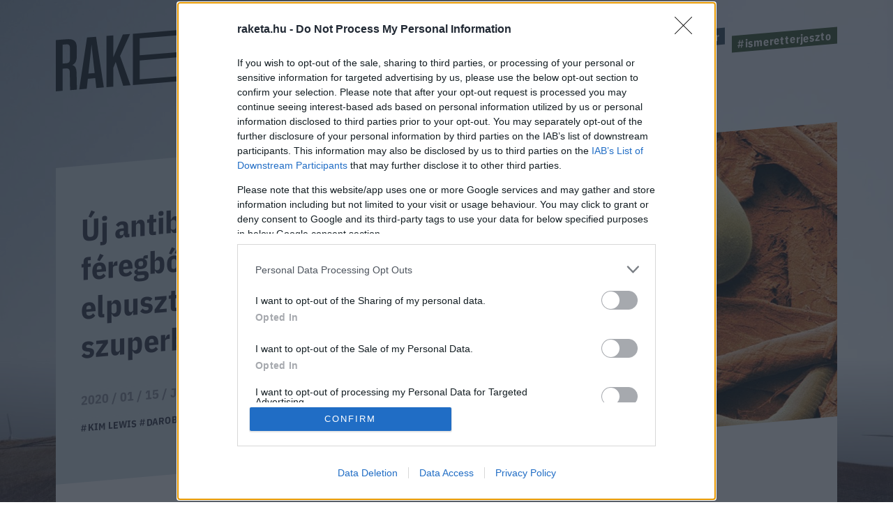

--- FILE ---
content_type: text/html; charset=UTF-8
request_url: https://raketa.hu/uj-antibiotikum-egy-apro-feregbol-amely-elpusztithatja-a-szuperbakteriumokat
body_size: 12043
content:
<!DOCTYPE html>
<html lang="hu-HU">
<head>
    <meta charset="UTF-8">
    <meta http-equiv="X-UA-Compatible" content="IE=11">
    <meta name="viewport" content="width=device-width, initial-scale=1.0">
        <title>Új antibiotikum egy apró féregből, amely elpusztíthatja a szuperbaktériumokat - Raketa.hu</title>
    <link rel="stylesheet" href="https://maxcdn.bootstrapcdn.com/font-awesome/4.4.0/css/font-awesome.min.css">
    <link rel="stylesheet" href="https://fonts.googleapis.com/css?family=IBM+Plex+Sans:300,400,500,700&amp;display=swap&amp;subset=latin-ext">
    <link rel="stylesheet" href="https://fonts.googleapis.com/css?family=IBM+Plex+Sans+Condensed:300,400,500,700&amp;display=swap&amp;subset=latin-ext">
    <link rel="stylesheet" href="https://fonts.googleapis.com/css?family=IBM+Plex+Serif:400,500,700&amp;display=swap&amp;subset=latin-ext">
    <script src="https://www.google.com/recaptcha/api.js?render=6LcMO9cZAAAAAIVOTpQZD4F0dKzqljv_hD4GfqRF" async defer></script>
            
<script type="application/ld+json">
    {
        "@context": "https://schema.org",
        "@type": "NewsArticle",
        "headline": "Új antibiotikum egy apró féregből, amely elpusztíthatja a szuperbaktériumokat",
        "image": [
            "https://raketa.hu/uploads/2020/01/scanning-electron-micrograph-soybean-cyst-nematode-eggs.jpg"
        ],
        "datePublished": "2020-01-15T07:00:57+00:00",
        "dateModified": "2020-01-15T07:00:57+00:00",
        "author": [{
            "@type": "Person",
            "name": "Justin Viktor",
            "url": "https://raketa.hu/szerzo/justin-viktor"
        }]
    }
</script>

<script type="application/ld+json">
    {
        "@context": "https://schema.org",
        "@type": "BreadcrumbList",
        "itemListElement": [{
            "@type": "ListItem",
            "position": 1,
            "name": "Ember",
            "item": "https://raketa.hu/ember/"
        },{
            "@type": "ListItem",
            "position": 2,
            "name": "Új antibiotikum egy apró féregből, amely elpusztíthatja a szuperbaktériumokat",
            "item": "https://raketa.hu/uj-antibiotikum-egy-apro-feregbol-amely-elpusztithatja-a-szuperbakteriumokat"
        }]
    }
</script>
        <script src="https://cdn.atmedia.hu/raketa.hu.js?20260127" async></script>
    <script src="https://jsc.native.azerion.com/site/1031919.js" async></script>
    <script>
    (function (w, d, s, l, i) {
        w[l] = w[l] || [];
        w[l].push({
            'gtm.start':
                new Date().getTime(), event: 'gtm.js'
        });
        var f = d.getElementsByTagName(s)[0],
            j = d.createElement(s), dl = l != 'dataLayer' ? '&l=' + l : '';
        j.async = true;
        j.src =
            'https://www.googletagmanager.com/gtm.js?id=' + i + dl;
        f.parentNode.insertBefore(j, f);
    })(window, document, 'script', 'dataLayer', 'GTM-TXM4W9JH');
</script>

<script>
    window.dataLayer = window.dataLayer || [];

    function gtag() {
        dataLayer.push(arguments);
    }

    gtag('consent', 'default', {
        'ad_user_data': 'denied',
        'ad_personalization': 'denied',
        'ad_storage': 'denied',
        'analytics_storage': 'denied',
        'wait_for_update': 500,
    });

    gtag('js', new Date());
    gtag('config', 'G-4X6DYZFV06');
</script>

<!-- Google tag (gtag.js) -->
<script async src="https://www.googletagmanager.com/gtag/js?id=AW-820564190"></script>
<script>
    window.dataLayer = window.dataLayer || [];
    function gtag(){dataLayer.push(arguments);}
    gtag('js', new Date());

    gtag('config', 'AW-820564190');
</script>

<script type="text/javascript">
    function wait_for_tcloaded() {
        window.__tcfapi('addEventListener', 2, function (tcData, listenerSuccess) {
            if (listenerSuccess) {
                if (tcData.eventStatus === 'useractioncomplete' || tcData.eventStatus === 'tcloaded') {
                    gtag('consent', 'update', {
                        ad_user_data: 'granted',
                        ad_personalization: 'granted',
                        ad_storage: 'granted',
                        analytics_storage: 'granted'
                    });
                }
            }
        });
    }

    function check_tcfapi_is_ready() {
        if (typeof __tcfapi !== 'undefined') {
            wait_for_tcloaded();
        } else {
            setTimeout(check_tcfapi_is_ready, 500);
        }
    }

    check_tcfapi_is_ready();
</script>    <meta name="article:published_time" content="2020-01-15T07:00:57+00:00">
<meta name="description" content="Világszerte komoly probléma, hogy az antibiotikumok egyre kevésbé képesek leküzdeni a fertőző baktériumokat. Az új fegyver ellenük egy apró parazita féreg gyomrából került elő.">
<meta name="keywords" content="Kim Lewis, darobactin, szuperbaktérium, fonálféreg">
<meta property="og:title" content="Új antibiotikum egy apró féregből, amely elpusztíthatja a szuperbaktériumokat">
<meta property="og:site_name" content="raketa.hu">
<meta property="og:url" content="https://raketa.hu/uj-antibiotikum-egy-apro-feregbol-amely-elpusztithatja-a-szuperbakteriumokat">
<meta property="og:type" content="article">
<meta property="og:locale" content="hu_HU">
<meta property="og:description" content="Világszerte komoly probléma, hogy az antibiotikumok egyre kevésbé képesek leküzdeni a fertőző baktériumokat. Az új fegyver ellenük egy apró parazita féreg gyomrából került elő.">
<meta property="og:image" content="https://raketa.hu/uploads/2020/01/scanning-electron-micrograph-soybean-cyst-nematode-eggs.jpg">
<meta name="csrf-param" content="_csrf_56ff38a93367c054d803991f1cd066ed">
<meta name="csrf-token" content="v7mmHDXVQ5E5ZDiefxp_p_xbtv2ABNx57DrdEBWX573Xj-NfDaBupXYObNoKXi-SrBHem-VAtR-1VY5DU6Smyw==">

<link href="https://raketa.hu/uj-antibiotikum-egy-apro-feregbol-amely-elpusztithatja-a-szuperbakteriumokat" rel="canonical">
<link href="/assets/4b89f63e/1006ce9/css/lightbox.css" rel="stylesheet">
<link href="/assets/7e2e3fbb/98093d53/css/style.css" rel="stylesheet">
<script src="/assets/804e6ed0/49caf3ac/raven.min.js"></script>
<script>Raven.config("https://897f157ecfe34242a39a24dbb91f8ec6@sentry.mito.hu/174", {"tags":{"php_version":"8.1.2-1ubuntu2.23"},"whitelistUrls":["http://raketa.hu","https://raketa.hu","http://staging.raketa.hu","https://staging.raketa.hu"],"release":"4b08ce2","environment":"production"}).install();</script>    <script type="text/javascript" src="https://pegapoll.com/js/iframeResizer.min.js"></script>
    <meta name="facebook-domain-verification" content="390fusc5silegj7rswoq461x9d7hed" />
</head>
<body>
<noscript><iframe src="https://www.googletagmanager.com/ns.html?id=GTM-TXM4W9JH" height="0" width="0" style="display:none;visibility:hidden"></iframe></noscript>
<div id="fb-root"></div>
<script async defer crossorigin="anonymous" src="https://connect.facebook.net/hu_HU/sdk.js#xfbml=1&version=v14.0" nonce="fI33naL2"></script>


<div class="outer">
        <header class="header">
    <div class="workspace">
        <h1>
            <a class="ga-click-event" data-ga_category="Főoldal" data-ga_action="Rakéta logo" href="/" aria-label="Rakéta logo">
                <svg class="header__logo" viewBox="0 0 550.15 181.33">
                    <g transform="matrix(.13333 0 0 -.13333 0 181.33)">
                        <path d="m126.28 859.01v-347.73l71.985 5.899c41.675 3.41 63.144 26.386 63.144 75.875v206.31c0 49.512-21.469 68.953-63.144 65.547zm263.92-827.15-126.26-10.32-6.304 335.44c-1.293 49.41-21.496 68.961-75.805 64.535l-55.551-4.55v-406.68l-126.28-10.289v943.04l198.27 16.199c136.36 11.121 189.43-34.05 189.43-161.36v-147.36c0-86.055-25.269-138.81-83.348-167.13 59.317-16.348 78.282-66.672 79.52-157.35l6.332-294.17"></path>
                        <path d="m718.19 335.67-47.981 426.33-10.102 104.1-10.101-105.75-47.981-434.19zm10.125-93.461-136.42-11.149-20.207-184.38-138.89-11.34 143.96 954.8 166.7 13.622 143.96-931.27-138.89-11.371-20.207 181.09"></path>
                        <path d="m1107 543.09-44.17-110.91v-345.37l-126.29-10.332v943.04l126.29 10.32v-401.97l175.5 416.31 133.86 10.95-184.36-402.9 193.2-539.43-136.39-11.148-137.64 441.43"></path>
                        <path d="m2324.6 1195.4-88.36-7.23 95.96 161.1 131.32 10.73zm949.59-833.65v-94.297l-1849.9-151.12v943.04l1843.6 150.64v-94.33l-1717.3-140.3v-312.36l1692.1 138.23v-94.321l-1692.1-138.22v-347.76l1723.6 140.81"></path>
                        <path d="m3713.6 1152.1-138.93-11.33v-848.73l-126.26-10.321v848.73l-138.9-11.34v94.31l404.09 33.01v-94.33"></path>
                        <path d="m3957 600.31-47.97 426.33-10.1 104.11-10.11-105.76-47.95-434.18zm10.11-93.472-136.37-11.145-20.2-184.38-138.9-11.367 143.97 954.83 166.67 13.62 143.93-931.3-138.89-11.339-20.21 181.08"></path>
                    </g>
                </svg>
            </a>
        </h1>
        <a class="header__hamburger mobile-only ga-click-event" data-ga_category="Főoldal" data-ga_action="Menü" data-ga_label="Menü kinyitása" href="#" aria-label="Menü">
            <svg viewBox="0 0 37 27">
                <g fill="#d8e1e8" fill-rule="evenodd">
                    <path d="m0 1h37v4h-37z"></path>
                    <path d="m0 11h37v4h-37z"></path>
                    <path d="m0 21h37v4h-37z"></path>
                </g>
            </svg>
        </a>
        <nav class="nav">
            <ul class="nav__tags">
                                                                                        <li><a class="tag tag--blue ga-click-event" data-ga_category="Főoldal" data-ga_action="Hashtag" data-ga_label="kozossegi-media" href="https://raketa.hu/tag/kozossegi-media" title="#kozossegi-media">#kozossegi-media</a></li>
                                                                            <li><a class="tag tag--green ga-click-event" data-ga_category="Főoldal" data-ga_action="Hashtag" data-ga_label="klimavaltozas" href="https://raketa.hu/tag/klimavaltozas" title="#klimavaltozas">#klimavaltozas</a></li>
                                                                            <li><a class="tag tag--yellow ga-click-event" data-ga_category="Főoldal" data-ga_action="Hashtag" data-ga_label="jovo-2050" href="https://raketa.hu/tag/jovo-2050" title="#jovo-2050">#jovo-2050</a></li>
                                                                            <li><a class="tag tag--blue ga-click-event" data-ga_category="Főoldal" data-ga_action="Hashtag" data-ga_label="fekete-tukor" href="https://raketa.hu/tag/fekete-tukor" title="#fekete-tukor">#fekete-tukor</a></li>
                                                                            <li><a class="tag tag--green ga-click-event" data-ga_category="Főoldal" data-ga_action="Hashtag" data-ga_label="ismeretterjeszto" href="https://raketa.hu/tag/ismeretterjeszto" title="#ismeretterjeszto">#ismeretterjeszto</a></li>
                                                </ul>
            <ul class="nav__links">
                <li><a class="ga-click-event" data-ga_category="Főoldal" data-ga_action="Menü" data-ga_label="Bolygó" href="https://raketa.hu/kategoria/bolygo" title="Bolygó">Bolygó</a></li>
                <li><a class="ga-click-event" data-ga_category="Főoldal" data-ga_action="Menü" data-ga_label="Ember" href="https://raketa.hu/kategoria/ember" title="Ember">Ember</a></li>
                <li><a class="ga-click-event" data-ga_category="Főoldal" data-ga_action="Menü" data-ga_label="Garázs" href="https://raketa.hu/kategoria/garazs" title="Garázs">Garázs</a></li>
                <li><a class="ga-click-event" data-ga_category="Főoldal" data-ga_action="Menü" data-ga_label="Techno" href="https://raketa.hu/kategoria/techno" title="Techno">Techno</a></li>
                <li><a class="ga-click-event" data-ga_category="Főoldal" data-ga_action="Menü" data-ga_label="Tudás" href="https://raketa.hu/kategoria/tudas" title="Tudás">Tudás</a></li>
                <li><a class="ga-click-event" data-ga_category="Főoldal" data-ga_action="Menü" data-ga_label="Űr" href="https://raketa.hu/kategoria/ur" title="Űr">Űr</a></li>
                <li><a href="#" class="newsletter-sign" data-ga_category="Főoldal" data-ga_action="Menü" data-ga_label="Hírlevél" title="Hírlevél">Hírlevél</a></li>
                <span class="desktop-only search__trigger" data-ga_category="Főoldal" data-ga_action="Menü" data-ga_label="Keresés">
                    <svg viewBox="0 0 20 20">
                        <path d="m14 8.5c0-1.5141-0.53813-2.8093-1.6144-3.8856s-2.3715-1.6144-3.8856-1.6144c-1.5141 0-2.8093 0.53813-3.8856 1.6144s-1.6144 2.3715-1.6144 3.8856c0 1.5141 0.53813 2.8093 1.6144 3.8856s2.3715 1.6144 3.8856 1.6144c1.5141 0 2.8093-0.53813 3.8856-1.6144s1.6144-2.3715 1.6144-3.8856zm6 9.9615c0 0.41667-0.15224 0.77724-0.45673 1.0817s-0.66506 0.45673-1.0817 0.45673c-0.43269 0-0.79327-0.15224-1.0817-0.45673l-4.1226-4.1106c-1.4343 0.99359-3.0329 1.4904-4.7957 1.4904-1.1458 0-2.2416-0.22236-3.2873-0.66707-1.0457-0.44471-1.9471-1.0457-2.7043-1.8029-0.75721-0.75721-1.3582-1.6587-1.8029-2.7043-0.44471-1.0457-0.66707-2.1414-0.66707-3.2873s0.22236-2.2416 0.66707-3.2873c0.44471-1.0457 1.0457-1.9471 1.8029-2.7043 0.75721-0.75721 1.6587-1.3582 2.7043-1.8029 1.0457-0.44471 2.1414-0.66707 3.2873-0.66707s2.2416 0.22236 3.2873 0.66707c1.0457 0.44471 1.9471 1.0457 2.7043 1.8029 0.75721 0.75721 1.3582 1.6587 1.8029 2.7043 0.44471 1.0457 0.66707 2.1414 0.66707 3.2873 0 1.7628-0.4968 3.3614-1.4904 4.7957l4.1226 4.1226c0.29648 0.29647 0.44471 0.65705 0.44471 1.0817z"></path>
                    </svg>
                </span>
                <form class="mobile-only inline-search" method="GET" action="/kereses">
                    <svg viewBox="0 0 20 20">
                        <path d="m14 8.5c0-1.5141-0.53813-2.8093-1.6144-3.8856s-2.3715-1.6144-3.8856-1.6144c-1.5141 0-2.8093 0.53813-3.8856 1.6144s-1.6144 2.3715-1.6144 3.8856c0 1.5141 0.53813 2.8093 1.6144 3.8856s2.3715 1.6144 3.8856 1.6144c1.5141 0 2.8093-0.53813 3.8856-1.6144s1.6144-2.3715 1.6144-3.8856zm6 9.9615c0 0.41667-0.15224 0.77724-0.45673 1.0817s-0.66506 0.45673-1.0817 0.45673c-0.43269 0-0.79327-0.15224-1.0817-0.45673l-4.1226-4.1106c-1.4343 0.99359-3.0329 1.4904-4.7957 1.4904-1.1458 0-2.2416-0.22236-3.2873-0.66707-1.0457-0.44471-1.9471-1.0457-2.7043-1.8029-0.75721-0.75721-1.3582-1.6587-1.8029-2.7043-0.44471-1.0457-0.66707-2.1414-0.66707-3.2873s0.22236-2.2416 0.66707-3.2873c0.44471-1.0457 1.0457-1.9471 1.8029-2.7043 0.75721-0.75721 1.6587-1.3582 2.7043-1.8029 1.0457-0.44471 2.1414-0.66707 3.2873-0.66707s2.2416 0.22236 3.2873 0.66707c1.0457 0.44471 1.9471 1.0457 2.7043 1.8029 0.75721 0.75721 1.3582 1.6587 1.8029 2.7043 0.44471 1.0457 0.66707 2.1414 0.66707 3.2873 0 1.7628-0.4968 3.3614-1.4904 4.7957l4.1226 4.1226c0.29648 0.29647 0.44471 0.65705 0.44471 1.0817z"></path>
                    </svg>
                    <input type="text" name="q" placeholder="Keresés">
                </form>
            </ul>
        </nav>
    </div>
</header>        <form class="search" method="GET" action="/kereses">
    <div class="search__body"><a class="search__close" href="#">
            <svg viewBox="0 0 51 51">
                <rect transform="rotate(45)" x="2.0624" y="-.89974" width="68" height="3" fill="#d8d8d8" fill-rule="evenodd"></rect>
                <polygon transform="rotate(-45 20.772 40.328)" points="0.85355 35.04 0.85355 32.04 67.854 32.04 67.854 35.04" fill="#d8d8d8" fill-rule="evenodd"></polygon>
            </svg></a>
        <div class="search__form">
            <input type="text" name="q">
            <button class="ga-click-event" data-ga_category="Keresés" data-ga_action="Keresés indítása"><span>Keresés</span></button>
        </div>
    </div>
</form>    <div class="body">
        
<div class="longform" data-background="#14192c,/assets/7e2e3fbb/98093d53/img/bg-post.jpg">
    <div class="workspace post-article" data-article_id="10174" data-title="Új antibiotikum egy apró féregből, amely elpusztíthatja a szuperbaktériumokat" data-url="https://raketa.hu/uj-antibiotikum-egy-apro-feregbol-amely-elpusztithatja-a-szuperbakteriumokat">
                    <div class="adv adv--full desktop-only">
                <div id="raketa_cikk_fekvo_1"></div>
            </div>
                <div class="longform__head">
            <h1 class="longform__title">Új antibiotikum egy apró féregből, amely elpusztíthatja a szuperbaktériumokat</h1>
            <div class="longform__details">2020 / 01 / 15 / <a class="ga-click-event" data-ga_category="Cikkoldal" data-ga_action="Szerző" data-ga_label="Justin Viktor" href="https://raketa.hu/szerzo/justin-viktor">Justin Viktor</a></div>
            <div class="longform__hash">
                                                            <span><a class="ga-click-event" data-ga_category="Cikkoldal" data-ga_action="Hashtag" data-ga_label="Kim Lewis" href="https://raketa.hu/tag/kim-lewis">#Kim Lewis</a></span>
                                            <span><a class="ga-click-event" data-ga_category="Cikkoldal" data-ga_action="Hashtag" data-ga_label="darobactin" href="https://raketa.hu/tag/darobactin">#darobactin</a></span>
                                            <span><a class="ga-click-event" data-ga_category="Cikkoldal" data-ga_action="Hashtag" data-ga_label="szuperbaktérium" href="https://raketa.hu/tag/szuperbakterium">#szuperbaktérium</a></span>
                                            <span><a class="ga-click-event" data-ga_category="Cikkoldal" data-ga_action="Hashtag" data-ga_label="fonálféreg" href="https://raketa.hu/tag/fonalfereg">#fonálféreg</a></span>
                                                </div>
                            <img class="longform__img" src="/uploads/2020/01/scanning-electron-micrograph-soybean-cyst-nematode-eggs-768x769.jpg" width="768" height="769" alt="Új antibiotikum egy apró féregből, amely elpusztíthatja a szuperbaktériumokat">
                                            </div>
        <div class="longform__body" data-sticky-container="true">
            <div class="longform__author desktop-only">
                                    <div class="adv adv--vertical desktop-only sticky-zone" data-margin-top="15">
                        <div id="raketa_cikk_jobb_1"></div>
                    </div>
                            </div>
            <div class="longform__content">
                <div class="longform__lead">Világszerte komoly probléma, hogy az antibiotikumok egyre kevésbé képesek leküzdeni a fertőző baktériumokat. A legnehezebben elpusztítható osztály a gram-negatív baktériumok közül kerül ki, ezek növekvő mértékben válnak rezisztenssé a gyógyszereinkkel szemben.  Az új fegyver ellenük egy apró parazita féreg gyomrából került elő, a kutatók egereken végzett teszteken ígéretes eredményeket értek el.</div>
                <div class="longform__topdecor"></div>
                                                            <div class="adv adv--roadblock">
                            <div id="raketa_cikk_roadblock_1"></div>
                        </div>
                                                    <div class="longform__text">
                    <h2>Rezisztens baktériumok</h2>
<p><span style="font-weight: 400;">A baktériumok elleni háború elején, az antibiotikumok új fegyverével nálunk volt az előny, sok fertőzést sikerült gyorsan kiirtani. Azonban az idő múlásával és a gyógyszerek túlzott mértékű felhasználásával a baktériumok elkezdték megtanulni a fegyver működését, és immúnissá váltak rá. Elkezdtük elveszíteni a csatákat a háborúban. Ma a baktériumok minden eddiginél gyorsabban fejlődnek, és rezisztenssé válnak a legjobb gyógyszereinkkel szemben. Nem sokkal azután, hogy az új hatóanyagok megjelennek, megtalálják a módját, hogy ellenállóvá váljanak ellene.</span></p>
<p><figure class='align-center' style='margin-bottom: 0;'><a href='https://www.raketa.hu/uploads/2020/01/102519_MM_Kim_Lewis_darobactin_024.jpg' data-lightbox='raketa-gallery'><img class="lazy-img" width='1400' height='933' data-src="https://www.raketa.hu/uploads/2020/01/102519_MM_Kim_Lewis_darobactin_024-1200x800.jpg" alt="" autoclip></a></figure></p>
<p><span style="font-weight: 400;">Úgy tűnik, mintha kezdenénk elveszíteni a kezdeti előnyünket. Nagyon sok pénzbe kerül, és sok időbe telik az új gyógyszerek kifejlesztése, a baktériumok ellenállóképessége pedig gyorsabban fejlődik, mint ahogy az új antibiotikumaink érkeznek. Az evolúciós porondon megjelentek a minden ismert gyógyszerre rezisztens szuperbaktériumok. Egy </span><span style="font-weight: 400;">közelmúltbeli jelentés</span><span style="font-weight: 400;"> azt írja, hogy 2050-re a szuperbaktériumok évente akár 10 millió embert is megölhetnek, végül visszaszorítva bennünket a gyógyászat „sötét korszakába.”</span></p>
<p><span style="font-weight: 400;">Kim Lewis, az új tanulmány vezető kutatója és a </span><a href="http://news.northeastern.edu/2019/11/20/can-darobactin-a-new-antibiotic-found-in-a-tiny-worm-become-our-best-weapon-against-drug-resistant-bacteria/" target="_blank" rel="noopener"><span style="font-weight: 400;">Northeastern’s Antimicrobial Discovery Center</span></a><span style="font-weight: 400;"> (ADC) igazgatója elmondta:</span></p>
<blockquote><p>Elfogynak az antibiotikumok. Olyan új vegyületeket kell keresnünk, amelyekre a baktériumoknak nincs korábban létrejött immunitása a klinikumban vagy a lakosságban.</p></blockquote>
<p><figure class='align-center' style='margin-bottom: 0;'><a href='https://www.raketa.hu/uploads/2020/01/anewantibiot.jpg' data-lightbox='raketa-gallery'><img class="lazy-img" width='1400' height='933' data-src="https://www.raketa.hu/uploads/2020/01/anewantibiot-1200x800.jpg" alt="" autoclip></a></figure></p>
<h2>Új megoldások a régi problémákra</h2>
<p><span style="font-weight: 400;">Ezért kezdett az ADC csapata olyan új helyeken kutatni új anyagok után antibiotikumok előállításához, ahol még soha nem tették eddig. Tudván, hogy az ember nem az egyetlen organizmus, amely a baktériumok elpusztítására törekszik, a kutatók más olyan szervezeteket kerestek, amelyek ugyanezt tehetik - és meg is találták őket, konkrétan másik baktériumok formájában. A baktériumoknak muszáj hatásos fegyverekkel rendelkezniük más </span><span style="font-weight: 400;">baktériumok</span><span style="font-weight: 400;"> elpusztításához, hiszen versenyeznek velük a táplálékért.</span></p>
<p><span style="font-weight: 400;">A csapat rájött, hogy ha sikerül kideríteniük, hogy más baktériumok hogyan küzdenek ebben a versenyben, felhasználhatják azok mikroszkopikus fegyvereit, és akár emberi felhasználásra is adaptálhatják azokat. Bónuszként gyorsabban kifejleszthetik a gyógyszereket is, mert nem nulláról indulva, a semmiből kell elkészíteniük őket. Ebből a ragyogó ötletből született most egy új antibiotikum - a darobactin, melyet a fonálférgek gyomrának mikrobiomjában találtak.</span></p>
<p><div class="videobox"><div class="videobox__inner videobox__inner--load-on-request" data-video-id="81eyqpLenpI" data-video-provider="youtube"></div></div></p>
<h2>Kutyaharapást szőrivel</h2>
<p><span style="font-weight: 400;">A fonálférgek olyan paraziták, amelyek a hernyók és néha más rovarok emésztőrendszerében élnek. A hernyót belülről pusztítják el, egy photorhabdus nevű baktérium elszaporításával. Amikor a rovar meghal, a fonálféreg és baktériumai elfogyasztják a gazdaszervezetet. Eközben a photorhabdus antibiotikus vegyületet állít elő annak megakadályozására, hogy más opportunista mikrobák ellopják az ebédet. Ez a vegyület képezte a darobactin alapját.</span></p>
<p><span style="font-weight: 400;"><div class="inline-box"><h2>Gram-negatív baktériumok</h2><p></span></p>
<p><span style="font-weight: 400;">A Gram-festés egy </span><a href="https://hu.wikipedia.org/w/index.php?title=Fest%C3%A9s_(biol%C3%B3gia)&amp;action=edit&amp;redlink=1" target="_blank"><span style="font-weight: 400;">sejtfestési eljárás</span></a><span style="font-weight: 400;">; gyakorlati módszer a </span><a href="https://hu.wikipedia.org/wiki/Bakt%C3%A9riumok" target="_blank"><span style="font-weight: 400;">baktériumok</span></a><span style="font-weight: 400;"> csoportosítására, </span><a href="https://hu.wikipedia.org/w/index.php?title=Hans_Christian_Gram&amp;action=edit&amp;redlink=1" target="_blank"><span style="font-weight: 400;">Hans Christian Gram</span></a><span style="font-weight: 400;"> (1853-1938) </span><a href="https://hu.wikipedia.org/wiki/D%C3%A1nok" target="_blank"><span style="font-weight: 400;">dán</span></a><span style="font-weight: 400;"> kutató munkájának eredménye, aki </span><a href="https://hu.wikipedia.org/wiki/1884" target="_blank"><span style="font-weight: 400;">1884</span></a><span style="font-weight: 400;">-ben felfedezte, hogy a baktériumokat két csoportra lehet osztani aszerint, hogy egy bizonyos festési eljárással lilára festhetők-e vagy sem:</span></p>
<p><span style="font-weight: 400;">Gram-pozitív baktériumok azok, amelyek kékre/lilára színeződnek,</span></p>
<p><span style="font-weight: 400;">Gram-negatív baktériumok azok, amelyek rózsaszín, piros színt kapnak.</span></p>
<p><span style="font-weight: 400;">Az elszíneződés a </span><a href="https://hu.wikipedia.org/wiki/Sejtfal" target="_blank"><span style="font-weight: 400;">sejtfal</span></a><span style="font-weight: 400;"> szerkezetétől függ. A különbséget azok a lipoid vegyületek jelentik, melyeket csak a Gram-negatív </span><a href="https://hu.wikipedia.org/wiki/Sejtfal" target="_blank"><span style="font-weight: 400;">sejtfal</span></a><span style="font-weight: 400;"> tartalmaz. A két csoport ezen kívül sok más tulajdonságban is </span><a href="https://hu.wikipedia.org/wiki/Bakt%C3%A9riumok#Oszt%C3%A1lyoz%C3%A1suk_%C3%A9s_azonos%C3%ADt%C3%A1suk" target="_blank"><span style="font-weight: 400;">különbözhet egymástól</span></a><span style="font-weight: 400;">.</span></p>
<p><span style="font-weight: 400;"></p>
</div></span></p>
<p><span style="font-weight: 400;">A gram-negatív baktériumokat a legnehezebb megölni, mert sejtfalukban egy második membránjuk is van, az újonnan felfedezett vegyület azonban képes erre. Kísérletek során a kutatók azt találták, hogy a darobactin kötődik a BamA nevű fehérjéhez. Amikor ez megtörténik, ez tönkreteszi azt a mechanizmust, amelyet a gram-negatív baktériumok a sejtfal felépítéséhez használnak, így elpusztulnak.</span></p>
<p><div class="videobox"><div class="videobox__inner videobox__inner--load-on-request" data-video-id="X1GT2bKgci8" data-video-provider="youtube"></div></div></p>
<p><span style="font-weight: 400;">A gyógyszert laboratóriumban egereken tesztelték, ahol hatékonyan kiirtotta a gram-negatív tenyészeteket. A legizgalmasabb felfedezés az volt, hogy azok a baktériumok, melyek ellenállóvá váltak a darobactinnal szemben, elvesztették azt a képességüket, hogy megfertőzzék az egereket. Úgy tűnik, hogy a BamA protein túlságosan nélkülözhetetlen a baktériumok számára. A csapat reméli, hogy ennek köszönhetően a gyógyszer hosszú ideig elkerüli a rá rezisztens törzsek megjelenését.</span></p>
<p><span style="font-weight: 400;">A vizsgálat következő szakasza annak kiderítése, hogy az eredmények megismételhetőek-e embereknél. A kutatást a </span><a href="https://www.nature.com/articles/s41586-019-1791-1" target="_blank"><span style="font-weight: 400;">Nature</span></a><span style="font-weight: 400;"> folyóiratban tették közzé.</span></p>
<p><em>(Forrás: <a href="https://www.intelligentliving.co/new-antibiotic-superbugs-gut-worm/" target="_blank" rel="noopener">IntelligentLiving</a>, Wikipédia Képek: NWUni)</em></p>
                                                                                    <div class="adv adv--roadblock">
                            <div id="raketa_cikk_roadblock_2"></div>
                        </div>
                                        <br class="clear">
                </div>
                <div class="fb-share-button" data-ga_category="Cikkoldal" data-ga_action="FB megosztás" data-href="https://raketa.hu/uj-antibiotikum-egy-apro-feregbol-amely-elpusztithatja-a-szuperbakteriumokat" data-layout="button_count" data-size="small"></div>
            </div>
        </div>
        
<div class="post__related">
    <div class="post__related__box">
                <a href="https://raketa.hu/tulertekeltuk-a-10-ezer-lepest" class="post__related__item ga-click-event has-image" data-ga_category="Cikkoldal" data-ga_action="Cikk ajánló" data-ga_label="Cikk ajánló">
	                        <img class="post__related__item__img" src="/uploads/2026/01/walking-768x512.jpg" alt="Túlértékeltük a 10 ezer lépést? A tudomány szerint igen">
	                    <div class="post__related__item__container">
                <div class="post__related__item__title">Túlértékeltük a 10 ezer lépést? A tudomány szerint igen</div>
                <div class="post__related__item__lead">Sokáig hittük, hogy a napi tízezer lépés afféle egészségbiztosítás, de a kutatások mást mutatnak. A séta értékét nem a mennyiség adja,</div>
                            </div>
        </a>
            <a href="https://raketa.hu/miert-betegszunk-meg-gyakrabban-telen" class="post__related__item ga-click-event has-image" data-ga_category="Cikkoldal" data-ga_action="Cikk ajánló" data-ga_label="Cikk ajánló">
	                        <img class="post__related__item__img" src="/uploads/2026/01/cold-768x512.jpg" alt="Miért betegszünk meg gyakrabban télen, ha a hideg önmagában nem okoz betegséget?">
	                    <div class="post__related__item__container">
                <div class="post__related__item__title">Miért betegszünk meg gyakrabban télen, ha a hideg önmagában nem okoz betegséget?</div>
                <div class="post__related__item__lead">Gyerekkorunktól azt halljuk, hogy megfázunk a hidegben, a tudomány azonban mást mond erről az ösztönösnek tűnő összefüggésről. A téli betegséghullám mögött nem egyetlen ok, hanem több, egymást erősítő hatás áll.</div>
                            </div>
        </a>
        </div>
</div>                    <div class="adv adv--full mobile-only">
                <div id="raketa_cikk_fekvo_2"></div>
            </div>
            </div>
    <div class="offer-wrapper">
        <!-- autószalon START-->
        <div class="home__wrapper">
    <div class="home__offer home__offer--auto home__offer--store">
        <img class="logo lazy-img" data-src="/assets/7e2e3fbb/98093d53/img/roadster-store-logo-square.jpg" width="278" height="278" alt="Roadster Store logo"/>
        <div class="home__offer__title">
            <span>KARÁCSONY<span class="autoszalon--small">ÜNNEPI AJÁNLATOK A ROADSTERTŐL</span></span>
        </div>
        <div class="home__offer__clip">
            <div class="workspace">
                                <a class="home__offer__item ga-click-event" href="https://roadster.hu/store/csomagok/1-eves-w-by-roadster-elofizetes-relax-csomag?utm_source=roadster-ebox&utm_medium=Raketa" target="_blank" data-ga_category="Szponzor dobox" data-ga_action="Termék" data-ga_label="Roadster Store">
                    <img class="home__offer__item__img lazy-img" data-src="https://roadster.hu/uploads/2025/11/Pictures-3-1-500x500.png" width="279" height="279" alt=""/>
                    <span class="home__offer__item__title">1 éves W by ROADSTER előfizetés + Relax csomag</span>
                    <span class="home__offer__item__price">7.490 Ft</span>
                </a>
                                <a class="home__offer__item ga-click-event" href="https://roadster.hu/store/csomagok/1-eves-roadster-elofizetes-celebration-csomag?utm_source=roadster-ebox&utm_medium=Raketa" target="_blank" data-ga_category="Szponzor dobox" data-ga_action="Termék" data-ga_label="Roadster Store">
                    <img class="home__offer__item__img lazy-img" data-src="https://roadster.hu/uploads/2025/11/Pictures-18-500x500.png" width="279" height="279" alt=""/>
                    <span class="home__offer__item__title">1 éves ROADSTER előfizetés + Celebration csomag</span>
                    <span class="home__offer__item__price">12.990 Ft</span>
                </a>
                                <a class="home__offer__item ga-click-event" href="https://roadster.hu/store/csomagok/gyujtoi-kollekcio-2023?utm_source=roadster-ebox&utm_medium=Raketa" target="_blank" data-ga_category="Szponzor dobox" data-ga_action="Termék" data-ga_label="Roadster Store">
                    <img class="home__offer__item__img lazy-img" data-src="https://roadster.hu/uploads/2025/09/Pictures-7-500x500.png" width="279" height="279" alt=""/>
                    <span class="home__offer__item__title">Gyűjtői kollekció: 2023</span>
                    <span class="home__offer__item__price">7.000 Ft</span>
                </a>
                                <a class="home__offer__item ga-click-event" href="https://roadster.hu/store/csomagok/1-eves-roadster-lapcsalad-elofizetes-family-moments-csomag?utm_source=roadster-ebox&utm_medium=Raketa" target="_blank" data-ga_category="Szponzor dobox" data-ga_action="Termék" data-ga_label="Roadster Store">
                    <img class="home__offer__item__img lazy-img" data-src="https://roadster.hu/uploads/2025/11/Pictures-2-1-500x500.png" width="279" height="279" alt=""/>
                    <span class="home__offer__item__title">1 éves ROADSTER lapcsalád előfizetés + Family Moments csomag</span>
                    <span class="home__offer__item__price">21.990 Ft</span>
                </a>
                            </div>
        </div><a class="home__offer__more ga-click-event" href="https://roadster.hu/store/csomagok/" target="_blank" data-ga_category="Szponzor dobox" data-ga_action="További ajánlatok"><span>További ajánlatok</span></a>
    </div>
</div>        <!-- autószalon END-->
    </div>
    <div class="workspace">
        <div class="post__suggested">
    <div class="post__suggested__title">Ezek is érdekelhetnek</div>
    <div class="post__suggested__wrapper" data-type="_mgwidget" data-widget-id="1786140"></div>
</div>

<div class="post__bottomdecor">
    <div class="post__bottomdecor__helper"></div>
</div>

<script>(function(w,q){w[q]=w[q]||[];w[q].push(["_mgc.load"])})(window,"_mgq");</script>
    </div>
</div>


<div class="mobile-promo-box" style="background-image: url('/uploads/2026/01/darius-bashar-pDNhqxEwcXg-unsplash.jpg');">
    <a href="https://w.roadster.hu/culture/tisztelet-magunk-es-masok-fele-miert-fontos-kijelolni-a-hatarainkat" class="ga-click-event" data-ga_category="Cikkoldal" data-ga_action="Mobil kiemelt cikkek" data-ga_label="Tisztelet önmagad és mások iránt: így húzd meg a határaid okosan">
        <div class="title">Tisztelet önmagad és mások iránt: így húzd meg a határaid okosan</div>
        <div style="visibility: hidden; height: 0;"></div>
            </a>
    <small>Hirdetés</small>
    <div class="close-btn" tabindex="0" role="button"></div>
</div>
    </div>
    
<footer class="footer">
    <div class="footer__partners">
        <div class="footer__partners__title">Van még pár remek magazinunk. Ismered őket?</div>
        <div class="workspace">
            <a href="https://roadster.hu" class="footer__partner footer__partner--roadster ga-click-event" data-ga_category="Főoldal" data-ga_action="Magazinajánló" data-ga_label="Roadster"><img class="lazy-img" data-src="/assets/7e2e3fbb/98093d53/img/logo-roadster.svg" width="143" height="18" alt="roadster"><span>High-lifestyle Magazin</span></a>
            <a href="https://www.csakfoci.hu" class="footer__partner footer__partner--csakfoci ga-click-event" data-ga_category="Főoldal" data-ga_action="Magazinajánló" data-ga_label="Csakfoci"><img class="lazy-img" data-src="/assets/7e2e3fbb/98093d53/img/logo-csakfoci.svg" width="143" height="30" alt="csakfoci"><span>Foci magazin</span></a>
            <a href="https://player.hu" class="footer__partner footer__partner--player ga-click-event" data-ga_category="Főoldal" data-ga_action="Magazinajánló" data-ga_label="Player"><img class="lazy-img" data-src="/assets/7e2e3fbb/98093d53/img/logo-player.svg" width="143" height="33" alt="player"><span>Lifestyle férfimagazin</span></a>
            <a href="https://roadster.hu/w/" class="footer__partner ga-click-event" data-ga_category="Főoldal" data-ga_action="Magazinajánló" data-ga_label="W by Roadster"><img class="lazy-img" data-src="/assets/7e2e3fbb/98093d53/img/w_logo.png" width="143" height="54" alt="w by roadster"><span>Női magazin</span></a>
        </div>
    </div>
    <div class="footer__trailer">
        <div class="workspace">
            <div class="footer__misc"><span class="footer__copy">&copy; Copyright 2026 Player Media Group Zrt.</span>
                <div class="footer__links">
                    <a data-ga_category="Főoldal" data-ga_action="Menü" data-ga_label="Impresszum" href="/impresszum">Impresszum</a>
                    <a data-ga_category="Főoldal" data-ga_action="Menü" data-ga_label="Szerzői jogok" href="/szerzoi-jogok">Szerzői jogok</a>
                    <a data-ga_category="Főoldal" data-ga_action="Menü" data-ga_label="Médiaajánlat" href="/mediaajanlat">Médiaajánlat</a>
                    <a data-ga_category="Főoldal" data-ga_action="Menü" data-ga_label="PR-archívum" href="/kategoria/pr-archivum">PR-archívum</a>
                    <a data-ga_category="Főoldal" data-ga_action="Menü" data-ga_label="Adatvédelmi tájékoztató" href="/adatvedelmi-tajekoztato">Adatvédelmi tájékoztató</a>
                </div>
            </div>
            <script async defer crossorigin="anonymous" src="https://connect.facebook.net/hu_HU/sdk.js#xfbml=1&version=v10.0" nonce="EIpCCpae"></script>
            <div class="footer__facebook">
                <div class="fb-page"
                     data-ga_category="Főoldal" data-ga_action="FB widget"
                     data-href="https://www.facebook.com/raketa.hu"
                     data-small-header="true"
                     data-adapt-container-width="true"
                     data-hide-cover="false"
                     data-show-facepile="false">
                    <blockquote cite="https://www.facebook.com/raketa.hu" class="fb-xfbml-parse-ignore">
                        <a href="https://www.facebook.com/raketa.hu">Rakéta.hu</a>
                    </blockquote>
                </div>
            </div>
        </div>
    </div>
</footer>

<div id="dialog-welcome">
    <a href="#" class="close"></a>
    <div class="welcome-title">
        <div>HELLO, EZ ITT A</div>
        <div>RAKÉTA</div>
        <div>Kövess minket a Facebookon!</div>
    </div>
    <div class="welcome-text">
        <div>A jövő legizgalmasabb cikkeit találod nálunk!</div>
        <div class="fb-page" data-href="https://www.facebook.com/raketahu/" data-tabs=""><blockquote cite="https://www.facebook.com/raketahu/" class="fb-xfbml-parse-ignore"><a href="https://www.facebook.com/raketahu/">Raketa</a></blockquote></div>
    </div>
</div>
<div id="newsletter-modal" class="newsletter-subscribe">
    <a href="#" class="close"></a>
    <div class="title">Hírlevél feliratkozás</div>
    <i class="icon--combined fa fa-envelope-o"></i>
    <p>Ne maradj le a jövőről! Iratkozz fel a hírlevelünkre, és minden héten elküldjük neked a legfrissebb és legérdekesebb híreket a technológia és a tudomány világából.</p>
    <form action="/hirlevel/feliratkozas" method="get" lang="hu">
        <input id="age" name="age" type="hidden" value=""/>
        <div class="subscribe-input-wrap">
            <input type="text" class="subscribe-input" name="fname" placeholder="Beceneved" required="required"/>
            <input type="email" class="subscribe-input" name="email" placeholder="E-mail címed" required="required"/>
        </div>
        <div class="newsletter-error-message"></div>
        <div class="gdpr">
            <div>
                <fieldset>
                    <label for="gdpr_1">
                        <input id="gdpr_1" name="gdpr_1" type="checkbox" value="Y" required="required"/> Hozzájárulok
                        ahhoz, hogy a Player Media Group Zrt. rendszeresen, személyre szabott elektronikus hírlevelet küldjön
                        az e-mail címemre a legfontosabb sztorikkal, hírekkel és véleményekkel kapcsolatban.
                    </label>
                    <br><br>
                    <label for="gdpr_2">
                        <input id="gdpr_2" name="gdpr_2" type="checkbox" value="Y" required="required"/> Elolvastam és
                        elfogadom az <a href="https://raketa.hu/adatvedelmi-tajekoztato/" target="_blank">adatvédelmi
                            szabályzatot</a>.
                    </label>
                </fieldset>
            </div>
        </div>
        <div class="recaptcha">This site is protected by reCAPTCHA and the Google <a href="https://policies.google.com/privacy">Privacy Policy</a> and <a href="https://policies.google.com/terms">Terms of Service</a> apply.</div>
        <div class="form-buttons">
            <button type="submit" name="subscribe_btn" class="btn btn--subscribe btn--natural-width btn--red">
                Feliratkozom
            </button>
            <input type="hidden" name="recaptcha_response" id="recaptchaResponse">
            <div id="loader" style="display: none !important;">
                <div class="loader-16"></div>
            </div>
        </div>
    </form>
</div>
</div>

<script charset="UTF-8" src="https://s-eu-1.pushpushgo.com/js/5de52a2e3bd08dc1454513b7.js" async="async"></script>

<script async src="https://securepubads.g.doubleclick.net/tag/js/gpt.js"></script>
<script src="/assets/4b89f63e/1006ce9/js/vendor.js"></script>
<script src="/assets/7e2e3fbb/98093d53/js/combined.js"></script>
<script>
(function() {
    if (typeof dataLayer !== 'undefined') {
        dataLayer.push({
            'post_author': 'Justin Viktor',
            'post_category': 'Ember',
            'post_publish_date': '2020-01-15',
            });
    }
    
    if (typeof gtag !== 'undefined') {
        var tags = ['Kim Lewis', 'darobactin', 'szuperbaktérium', 'fonálféreg'];
        tags.forEach(function (tag) {
            gtag('event', 'select_content', {'page_tags': tag});
        });
    }
})();
</script><script type="text/javascript" src="https://cdnjs.cloudflare.com/ajax/libs/lightbox2/2.11.3/js/lightbox-plus-jquery.min.js"></script>
<script defer src="https://static.cloudflareinsights.com/beacon.min.js/vcd15cbe7772f49c399c6a5babf22c1241717689176015" integrity="sha512-ZpsOmlRQV6y907TI0dKBHq9Md29nnaEIPlkf84rnaERnq6zvWvPUqr2ft8M1aS28oN72PdrCzSjY4U6VaAw1EQ==" data-cf-beacon='{"version":"2024.11.0","token":"8f014a5a895a4ba2b2fcf102062ea666","r":1,"server_timing":{"name":{"cfCacheStatus":true,"cfEdge":true,"cfExtPri":true,"cfL4":true,"cfOrigin":true,"cfSpeedBrain":true},"location_startswith":null}}' crossorigin="anonymous"></script>
</body>
</html>


--- FILE ---
content_type: text/html; charset=utf-8
request_url: https://www.google.com/recaptcha/api2/anchor?ar=1&k=6LcMO9cZAAAAAIVOTpQZD4F0dKzqljv_hD4GfqRF&co=aHR0cHM6Ly9yYWtldGEuaHU6NDQz&hl=en&v=N67nZn4AqZkNcbeMu4prBgzg&size=invisible&anchor-ms=20000&execute-ms=30000&cb=c3hc11wrv7t0
body_size: 48930
content:
<!DOCTYPE HTML><html dir="ltr" lang="en"><head><meta http-equiv="Content-Type" content="text/html; charset=UTF-8">
<meta http-equiv="X-UA-Compatible" content="IE=edge">
<title>reCAPTCHA</title>
<style type="text/css">
/* cyrillic-ext */
@font-face {
  font-family: 'Roboto';
  font-style: normal;
  font-weight: 400;
  font-stretch: 100%;
  src: url(//fonts.gstatic.com/s/roboto/v48/KFO7CnqEu92Fr1ME7kSn66aGLdTylUAMa3GUBHMdazTgWw.woff2) format('woff2');
  unicode-range: U+0460-052F, U+1C80-1C8A, U+20B4, U+2DE0-2DFF, U+A640-A69F, U+FE2E-FE2F;
}
/* cyrillic */
@font-face {
  font-family: 'Roboto';
  font-style: normal;
  font-weight: 400;
  font-stretch: 100%;
  src: url(//fonts.gstatic.com/s/roboto/v48/KFO7CnqEu92Fr1ME7kSn66aGLdTylUAMa3iUBHMdazTgWw.woff2) format('woff2');
  unicode-range: U+0301, U+0400-045F, U+0490-0491, U+04B0-04B1, U+2116;
}
/* greek-ext */
@font-face {
  font-family: 'Roboto';
  font-style: normal;
  font-weight: 400;
  font-stretch: 100%;
  src: url(//fonts.gstatic.com/s/roboto/v48/KFO7CnqEu92Fr1ME7kSn66aGLdTylUAMa3CUBHMdazTgWw.woff2) format('woff2');
  unicode-range: U+1F00-1FFF;
}
/* greek */
@font-face {
  font-family: 'Roboto';
  font-style: normal;
  font-weight: 400;
  font-stretch: 100%;
  src: url(//fonts.gstatic.com/s/roboto/v48/KFO7CnqEu92Fr1ME7kSn66aGLdTylUAMa3-UBHMdazTgWw.woff2) format('woff2');
  unicode-range: U+0370-0377, U+037A-037F, U+0384-038A, U+038C, U+038E-03A1, U+03A3-03FF;
}
/* math */
@font-face {
  font-family: 'Roboto';
  font-style: normal;
  font-weight: 400;
  font-stretch: 100%;
  src: url(//fonts.gstatic.com/s/roboto/v48/KFO7CnqEu92Fr1ME7kSn66aGLdTylUAMawCUBHMdazTgWw.woff2) format('woff2');
  unicode-range: U+0302-0303, U+0305, U+0307-0308, U+0310, U+0312, U+0315, U+031A, U+0326-0327, U+032C, U+032F-0330, U+0332-0333, U+0338, U+033A, U+0346, U+034D, U+0391-03A1, U+03A3-03A9, U+03B1-03C9, U+03D1, U+03D5-03D6, U+03F0-03F1, U+03F4-03F5, U+2016-2017, U+2034-2038, U+203C, U+2040, U+2043, U+2047, U+2050, U+2057, U+205F, U+2070-2071, U+2074-208E, U+2090-209C, U+20D0-20DC, U+20E1, U+20E5-20EF, U+2100-2112, U+2114-2115, U+2117-2121, U+2123-214F, U+2190, U+2192, U+2194-21AE, U+21B0-21E5, U+21F1-21F2, U+21F4-2211, U+2213-2214, U+2216-22FF, U+2308-230B, U+2310, U+2319, U+231C-2321, U+2336-237A, U+237C, U+2395, U+239B-23B7, U+23D0, U+23DC-23E1, U+2474-2475, U+25AF, U+25B3, U+25B7, U+25BD, U+25C1, U+25CA, U+25CC, U+25FB, U+266D-266F, U+27C0-27FF, U+2900-2AFF, U+2B0E-2B11, U+2B30-2B4C, U+2BFE, U+3030, U+FF5B, U+FF5D, U+1D400-1D7FF, U+1EE00-1EEFF;
}
/* symbols */
@font-face {
  font-family: 'Roboto';
  font-style: normal;
  font-weight: 400;
  font-stretch: 100%;
  src: url(//fonts.gstatic.com/s/roboto/v48/KFO7CnqEu92Fr1ME7kSn66aGLdTylUAMaxKUBHMdazTgWw.woff2) format('woff2');
  unicode-range: U+0001-000C, U+000E-001F, U+007F-009F, U+20DD-20E0, U+20E2-20E4, U+2150-218F, U+2190, U+2192, U+2194-2199, U+21AF, U+21E6-21F0, U+21F3, U+2218-2219, U+2299, U+22C4-22C6, U+2300-243F, U+2440-244A, U+2460-24FF, U+25A0-27BF, U+2800-28FF, U+2921-2922, U+2981, U+29BF, U+29EB, U+2B00-2BFF, U+4DC0-4DFF, U+FFF9-FFFB, U+10140-1018E, U+10190-1019C, U+101A0, U+101D0-101FD, U+102E0-102FB, U+10E60-10E7E, U+1D2C0-1D2D3, U+1D2E0-1D37F, U+1F000-1F0FF, U+1F100-1F1AD, U+1F1E6-1F1FF, U+1F30D-1F30F, U+1F315, U+1F31C, U+1F31E, U+1F320-1F32C, U+1F336, U+1F378, U+1F37D, U+1F382, U+1F393-1F39F, U+1F3A7-1F3A8, U+1F3AC-1F3AF, U+1F3C2, U+1F3C4-1F3C6, U+1F3CA-1F3CE, U+1F3D4-1F3E0, U+1F3ED, U+1F3F1-1F3F3, U+1F3F5-1F3F7, U+1F408, U+1F415, U+1F41F, U+1F426, U+1F43F, U+1F441-1F442, U+1F444, U+1F446-1F449, U+1F44C-1F44E, U+1F453, U+1F46A, U+1F47D, U+1F4A3, U+1F4B0, U+1F4B3, U+1F4B9, U+1F4BB, U+1F4BF, U+1F4C8-1F4CB, U+1F4D6, U+1F4DA, U+1F4DF, U+1F4E3-1F4E6, U+1F4EA-1F4ED, U+1F4F7, U+1F4F9-1F4FB, U+1F4FD-1F4FE, U+1F503, U+1F507-1F50B, U+1F50D, U+1F512-1F513, U+1F53E-1F54A, U+1F54F-1F5FA, U+1F610, U+1F650-1F67F, U+1F687, U+1F68D, U+1F691, U+1F694, U+1F698, U+1F6AD, U+1F6B2, U+1F6B9-1F6BA, U+1F6BC, U+1F6C6-1F6CF, U+1F6D3-1F6D7, U+1F6E0-1F6EA, U+1F6F0-1F6F3, U+1F6F7-1F6FC, U+1F700-1F7FF, U+1F800-1F80B, U+1F810-1F847, U+1F850-1F859, U+1F860-1F887, U+1F890-1F8AD, U+1F8B0-1F8BB, U+1F8C0-1F8C1, U+1F900-1F90B, U+1F93B, U+1F946, U+1F984, U+1F996, U+1F9E9, U+1FA00-1FA6F, U+1FA70-1FA7C, U+1FA80-1FA89, U+1FA8F-1FAC6, U+1FACE-1FADC, U+1FADF-1FAE9, U+1FAF0-1FAF8, U+1FB00-1FBFF;
}
/* vietnamese */
@font-face {
  font-family: 'Roboto';
  font-style: normal;
  font-weight: 400;
  font-stretch: 100%;
  src: url(//fonts.gstatic.com/s/roboto/v48/KFO7CnqEu92Fr1ME7kSn66aGLdTylUAMa3OUBHMdazTgWw.woff2) format('woff2');
  unicode-range: U+0102-0103, U+0110-0111, U+0128-0129, U+0168-0169, U+01A0-01A1, U+01AF-01B0, U+0300-0301, U+0303-0304, U+0308-0309, U+0323, U+0329, U+1EA0-1EF9, U+20AB;
}
/* latin-ext */
@font-face {
  font-family: 'Roboto';
  font-style: normal;
  font-weight: 400;
  font-stretch: 100%;
  src: url(//fonts.gstatic.com/s/roboto/v48/KFO7CnqEu92Fr1ME7kSn66aGLdTylUAMa3KUBHMdazTgWw.woff2) format('woff2');
  unicode-range: U+0100-02BA, U+02BD-02C5, U+02C7-02CC, U+02CE-02D7, U+02DD-02FF, U+0304, U+0308, U+0329, U+1D00-1DBF, U+1E00-1E9F, U+1EF2-1EFF, U+2020, U+20A0-20AB, U+20AD-20C0, U+2113, U+2C60-2C7F, U+A720-A7FF;
}
/* latin */
@font-face {
  font-family: 'Roboto';
  font-style: normal;
  font-weight: 400;
  font-stretch: 100%;
  src: url(//fonts.gstatic.com/s/roboto/v48/KFO7CnqEu92Fr1ME7kSn66aGLdTylUAMa3yUBHMdazQ.woff2) format('woff2');
  unicode-range: U+0000-00FF, U+0131, U+0152-0153, U+02BB-02BC, U+02C6, U+02DA, U+02DC, U+0304, U+0308, U+0329, U+2000-206F, U+20AC, U+2122, U+2191, U+2193, U+2212, U+2215, U+FEFF, U+FFFD;
}
/* cyrillic-ext */
@font-face {
  font-family: 'Roboto';
  font-style: normal;
  font-weight: 500;
  font-stretch: 100%;
  src: url(//fonts.gstatic.com/s/roboto/v48/KFO7CnqEu92Fr1ME7kSn66aGLdTylUAMa3GUBHMdazTgWw.woff2) format('woff2');
  unicode-range: U+0460-052F, U+1C80-1C8A, U+20B4, U+2DE0-2DFF, U+A640-A69F, U+FE2E-FE2F;
}
/* cyrillic */
@font-face {
  font-family: 'Roboto';
  font-style: normal;
  font-weight: 500;
  font-stretch: 100%;
  src: url(//fonts.gstatic.com/s/roboto/v48/KFO7CnqEu92Fr1ME7kSn66aGLdTylUAMa3iUBHMdazTgWw.woff2) format('woff2');
  unicode-range: U+0301, U+0400-045F, U+0490-0491, U+04B0-04B1, U+2116;
}
/* greek-ext */
@font-face {
  font-family: 'Roboto';
  font-style: normal;
  font-weight: 500;
  font-stretch: 100%;
  src: url(//fonts.gstatic.com/s/roboto/v48/KFO7CnqEu92Fr1ME7kSn66aGLdTylUAMa3CUBHMdazTgWw.woff2) format('woff2');
  unicode-range: U+1F00-1FFF;
}
/* greek */
@font-face {
  font-family: 'Roboto';
  font-style: normal;
  font-weight: 500;
  font-stretch: 100%;
  src: url(//fonts.gstatic.com/s/roboto/v48/KFO7CnqEu92Fr1ME7kSn66aGLdTylUAMa3-UBHMdazTgWw.woff2) format('woff2');
  unicode-range: U+0370-0377, U+037A-037F, U+0384-038A, U+038C, U+038E-03A1, U+03A3-03FF;
}
/* math */
@font-face {
  font-family: 'Roboto';
  font-style: normal;
  font-weight: 500;
  font-stretch: 100%;
  src: url(//fonts.gstatic.com/s/roboto/v48/KFO7CnqEu92Fr1ME7kSn66aGLdTylUAMawCUBHMdazTgWw.woff2) format('woff2');
  unicode-range: U+0302-0303, U+0305, U+0307-0308, U+0310, U+0312, U+0315, U+031A, U+0326-0327, U+032C, U+032F-0330, U+0332-0333, U+0338, U+033A, U+0346, U+034D, U+0391-03A1, U+03A3-03A9, U+03B1-03C9, U+03D1, U+03D5-03D6, U+03F0-03F1, U+03F4-03F5, U+2016-2017, U+2034-2038, U+203C, U+2040, U+2043, U+2047, U+2050, U+2057, U+205F, U+2070-2071, U+2074-208E, U+2090-209C, U+20D0-20DC, U+20E1, U+20E5-20EF, U+2100-2112, U+2114-2115, U+2117-2121, U+2123-214F, U+2190, U+2192, U+2194-21AE, U+21B0-21E5, U+21F1-21F2, U+21F4-2211, U+2213-2214, U+2216-22FF, U+2308-230B, U+2310, U+2319, U+231C-2321, U+2336-237A, U+237C, U+2395, U+239B-23B7, U+23D0, U+23DC-23E1, U+2474-2475, U+25AF, U+25B3, U+25B7, U+25BD, U+25C1, U+25CA, U+25CC, U+25FB, U+266D-266F, U+27C0-27FF, U+2900-2AFF, U+2B0E-2B11, U+2B30-2B4C, U+2BFE, U+3030, U+FF5B, U+FF5D, U+1D400-1D7FF, U+1EE00-1EEFF;
}
/* symbols */
@font-face {
  font-family: 'Roboto';
  font-style: normal;
  font-weight: 500;
  font-stretch: 100%;
  src: url(//fonts.gstatic.com/s/roboto/v48/KFO7CnqEu92Fr1ME7kSn66aGLdTylUAMaxKUBHMdazTgWw.woff2) format('woff2');
  unicode-range: U+0001-000C, U+000E-001F, U+007F-009F, U+20DD-20E0, U+20E2-20E4, U+2150-218F, U+2190, U+2192, U+2194-2199, U+21AF, U+21E6-21F0, U+21F3, U+2218-2219, U+2299, U+22C4-22C6, U+2300-243F, U+2440-244A, U+2460-24FF, U+25A0-27BF, U+2800-28FF, U+2921-2922, U+2981, U+29BF, U+29EB, U+2B00-2BFF, U+4DC0-4DFF, U+FFF9-FFFB, U+10140-1018E, U+10190-1019C, U+101A0, U+101D0-101FD, U+102E0-102FB, U+10E60-10E7E, U+1D2C0-1D2D3, U+1D2E0-1D37F, U+1F000-1F0FF, U+1F100-1F1AD, U+1F1E6-1F1FF, U+1F30D-1F30F, U+1F315, U+1F31C, U+1F31E, U+1F320-1F32C, U+1F336, U+1F378, U+1F37D, U+1F382, U+1F393-1F39F, U+1F3A7-1F3A8, U+1F3AC-1F3AF, U+1F3C2, U+1F3C4-1F3C6, U+1F3CA-1F3CE, U+1F3D4-1F3E0, U+1F3ED, U+1F3F1-1F3F3, U+1F3F5-1F3F7, U+1F408, U+1F415, U+1F41F, U+1F426, U+1F43F, U+1F441-1F442, U+1F444, U+1F446-1F449, U+1F44C-1F44E, U+1F453, U+1F46A, U+1F47D, U+1F4A3, U+1F4B0, U+1F4B3, U+1F4B9, U+1F4BB, U+1F4BF, U+1F4C8-1F4CB, U+1F4D6, U+1F4DA, U+1F4DF, U+1F4E3-1F4E6, U+1F4EA-1F4ED, U+1F4F7, U+1F4F9-1F4FB, U+1F4FD-1F4FE, U+1F503, U+1F507-1F50B, U+1F50D, U+1F512-1F513, U+1F53E-1F54A, U+1F54F-1F5FA, U+1F610, U+1F650-1F67F, U+1F687, U+1F68D, U+1F691, U+1F694, U+1F698, U+1F6AD, U+1F6B2, U+1F6B9-1F6BA, U+1F6BC, U+1F6C6-1F6CF, U+1F6D3-1F6D7, U+1F6E0-1F6EA, U+1F6F0-1F6F3, U+1F6F7-1F6FC, U+1F700-1F7FF, U+1F800-1F80B, U+1F810-1F847, U+1F850-1F859, U+1F860-1F887, U+1F890-1F8AD, U+1F8B0-1F8BB, U+1F8C0-1F8C1, U+1F900-1F90B, U+1F93B, U+1F946, U+1F984, U+1F996, U+1F9E9, U+1FA00-1FA6F, U+1FA70-1FA7C, U+1FA80-1FA89, U+1FA8F-1FAC6, U+1FACE-1FADC, U+1FADF-1FAE9, U+1FAF0-1FAF8, U+1FB00-1FBFF;
}
/* vietnamese */
@font-face {
  font-family: 'Roboto';
  font-style: normal;
  font-weight: 500;
  font-stretch: 100%;
  src: url(//fonts.gstatic.com/s/roboto/v48/KFO7CnqEu92Fr1ME7kSn66aGLdTylUAMa3OUBHMdazTgWw.woff2) format('woff2');
  unicode-range: U+0102-0103, U+0110-0111, U+0128-0129, U+0168-0169, U+01A0-01A1, U+01AF-01B0, U+0300-0301, U+0303-0304, U+0308-0309, U+0323, U+0329, U+1EA0-1EF9, U+20AB;
}
/* latin-ext */
@font-face {
  font-family: 'Roboto';
  font-style: normal;
  font-weight: 500;
  font-stretch: 100%;
  src: url(//fonts.gstatic.com/s/roboto/v48/KFO7CnqEu92Fr1ME7kSn66aGLdTylUAMa3KUBHMdazTgWw.woff2) format('woff2');
  unicode-range: U+0100-02BA, U+02BD-02C5, U+02C7-02CC, U+02CE-02D7, U+02DD-02FF, U+0304, U+0308, U+0329, U+1D00-1DBF, U+1E00-1E9F, U+1EF2-1EFF, U+2020, U+20A0-20AB, U+20AD-20C0, U+2113, U+2C60-2C7F, U+A720-A7FF;
}
/* latin */
@font-face {
  font-family: 'Roboto';
  font-style: normal;
  font-weight: 500;
  font-stretch: 100%;
  src: url(//fonts.gstatic.com/s/roboto/v48/KFO7CnqEu92Fr1ME7kSn66aGLdTylUAMa3yUBHMdazQ.woff2) format('woff2');
  unicode-range: U+0000-00FF, U+0131, U+0152-0153, U+02BB-02BC, U+02C6, U+02DA, U+02DC, U+0304, U+0308, U+0329, U+2000-206F, U+20AC, U+2122, U+2191, U+2193, U+2212, U+2215, U+FEFF, U+FFFD;
}
/* cyrillic-ext */
@font-face {
  font-family: 'Roboto';
  font-style: normal;
  font-weight: 900;
  font-stretch: 100%;
  src: url(//fonts.gstatic.com/s/roboto/v48/KFO7CnqEu92Fr1ME7kSn66aGLdTylUAMa3GUBHMdazTgWw.woff2) format('woff2');
  unicode-range: U+0460-052F, U+1C80-1C8A, U+20B4, U+2DE0-2DFF, U+A640-A69F, U+FE2E-FE2F;
}
/* cyrillic */
@font-face {
  font-family: 'Roboto';
  font-style: normal;
  font-weight: 900;
  font-stretch: 100%;
  src: url(//fonts.gstatic.com/s/roboto/v48/KFO7CnqEu92Fr1ME7kSn66aGLdTylUAMa3iUBHMdazTgWw.woff2) format('woff2');
  unicode-range: U+0301, U+0400-045F, U+0490-0491, U+04B0-04B1, U+2116;
}
/* greek-ext */
@font-face {
  font-family: 'Roboto';
  font-style: normal;
  font-weight: 900;
  font-stretch: 100%;
  src: url(//fonts.gstatic.com/s/roboto/v48/KFO7CnqEu92Fr1ME7kSn66aGLdTylUAMa3CUBHMdazTgWw.woff2) format('woff2');
  unicode-range: U+1F00-1FFF;
}
/* greek */
@font-face {
  font-family: 'Roboto';
  font-style: normal;
  font-weight: 900;
  font-stretch: 100%;
  src: url(//fonts.gstatic.com/s/roboto/v48/KFO7CnqEu92Fr1ME7kSn66aGLdTylUAMa3-UBHMdazTgWw.woff2) format('woff2');
  unicode-range: U+0370-0377, U+037A-037F, U+0384-038A, U+038C, U+038E-03A1, U+03A3-03FF;
}
/* math */
@font-face {
  font-family: 'Roboto';
  font-style: normal;
  font-weight: 900;
  font-stretch: 100%;
  src: url(//fonts.gstatic.com/s/roboto/v48/KFO7CnqEu92Fr1ME7kSn66aGLdTylUAMawCUBHMdazTgWw.woff2) format('woff2');
  unicode-range: U+0302-0303, U+0305, U+0307-0308, U+0310, U+0312, U+0315, U+031A, U+0326-0327, U+032C, U+032F-0330, U+0332-0333, U+0338, U+033A, U+0346, U+034D, U+0391-03A1, U+03A3-03A9, U+03B1-03C9, U+03D1, U+03D5-03D6, U+03F0-03F1, U+03F4-03F5, U+2016-2017, U+2034-2038, U+203C, U+2040, U+2043, U+2047, U+2050, U+2057, U+205F, U+2070-2071, U+2074-208E, U+2090-209C, U+20D0-20DC, U+20E1, U+20E5-20EF, U+2100-2112, U+2114-2115, U+2117-2121, U+2123-214F, U+2190, U+2192, U+2194-21AE, U+21B0-21E5, U+21F1-21F2, U+21F4-2211, U+2213-2214, U+2216-22FF, U+2308-230B, U+2310, U+2319, U+231C-2321, U+2336-237A, U+237C, U+2395, U+239B-23B7, U+23D0, U+23DC-23E1, U+2474-2475, U+25AF, U+25B3, U+25B7, U+25BD, U+25C1, U+25CA, U+25CC, U+25FB, U+266D-266F, U+27C0-27FF, U+2900-2AFF, U+2B0E-2B11, U+2B30-2B4C, U+2BFE, U+3030, U+FF5B, U+FF5D, U+1D400-1D7FF, U+1EE00-1EEFF;
}
/* symbols */
@font-face {
  font-family: 'Roboto';
  font-style: normal;
  font-weight: 900;
  font-stretch: 100%;
  src: url(//fonts.gstatic.com/s/roboto/v48/KFO7CnqEu92Fr1ME7kSn66aGLdTylUAMaxKUBHMdazTgWw.woff2) format('woff2');
  unicode-range: U+0001-000C, U+000E-001F, U+007F-009F, U+20DD-20E0, U+20E2-20E4, U+2150-218F, U+2190, U+2192, U+2194-2199, U+21AF, U+21E6-21F0, U+21F3, U+2218-2219, U+2299, U+22C4-22C6, U+2300-243F, U+2440-244A, U+2460-24FF, U+25A0-27BF, U+2800-28FF, U+2921-2922, U+2981, U+29BF, U+29EB, U+2B00-2BFF, U+4DC0-4DFF, U+FFF9-FFFB, U+10140-1018E, U+10190-1019C, U+101A0, U+101D0-101FD, U+102E0-102FB, U+10E60-10E7E, U+1D2C0-1D2D3, U+1D2E0-1D37F, U+1F000-1F0FF, U+1F100-1F1AD, U+1F1E6-1F1FF, U+1F30D-1F30F, U+1F315, U+1F31C, U+1F31E, U+1F320-1F32C, U+1F336, U+1F378, U+1F37D, U+1F382, U+1F393-1F39F, U+1F3A7-1F3A8, U+1F3AC-1F3AF, U+1F3C2, U+1F3C4-1F3C6, U+1F3CA-1F3CE, U+1F3D4-1F3E0, U+1F3ED, U+1F3F1-1F3F3, U+1F3F5-1F3F7, U+1F408, U+1F415, U+1F41F, U+1F426, U+1F43F, U+1F441-1F442, U+1F444, U+1F446-1F449, U+1F44C-1F44E, U+1F453, U+1F46A, U+1F47D, U+1F4A3, U+1F4B0, U+1F4B3, U+1F4B9, U+1F4BB, U+1F4BF, U+1F4C8-1F4CB, U+1F4D6, U+1F4DA, U+1F4DF, U+1F4E3-1F4E6, U+1F4EA-1F4ED, U+1F4F7, U+1F4F9-1F4FB, U+1F4FD-1F4FE, U+1F503, U+1F507-1F50B, U+1F50D, U+1F512-1F513, U+1F53E-1F54A, U+1F54F-1F5FA, U+1F610, U+1F650-1F67F, U+1F687, U+1F68D, U+1F691, U+1F694, U+1F698, U+1F6AD, U+1F6B2, U+1F6B9-1F6BA, U+1F6BC, U+1F6C6-1F6CF, U+1F6D3-1F6D7, U+1F6E0-1F6EA, U+1F6F0-1F6F3, U+1F6F7-1F6FC, U+1F700-1F7FF, U+1F800-1F80B, U+1F810-1F847, U+1F850-1F859, U+1F860-1F887, U+1F890-1F8AD, U+1F8B0-1F8BB, U+1F8C0-1F8C1, U+1F900-1F90B, U+1F93B, U+1F946, U+1F984, U+1F996, U+1F9E9, U+1FA00-1FA6F, U+1FA70-1FA7C, U+1FA80-1FA89, U+1FA8F-1FAC6, U+1FACE-1FADC, U+1FADF-1FAE9, U+1FAF0-1FAF8, U+1FB00-1FBFF;
}
/* vietnamese */
@font-face {
  font-family: 'Roboto';
  font-style: normal;
  font-weight: 900;
  font-stretch: 100%;
  src: url(//fonts.gstatic.com/s/roboto/v48/KFO7CnqEu92Fr1ME7kSn66aGLdTylUAMa3OUBHMdazTgWw.woff2) format('woff2');
  unicode-range: U+0102-0103, U+0110-0111, U+0128-0129, U+0168-0169, U+01A0-01A1, U+01AF-01B0, U+0300-0301, U+0303-0304, U+0308-0309, U+0323, U+0329, U+1EA0-1EF9, U+20AB;
}
/* latin-ext */
@font-face {
  font-family: 'Roboto';
  font-style: normal;
  font-weight: 900;
  font-stretch: 100%;
  src: url(//fonts.gstatic.com/s/roboto/v48/KFO7CnqEu92Fr1ME7kSn66aGLdTylUAMa3KUBHMdazTgWw.woff2) format('woff2');
  unicode-range: U+0100-02BA, U+02BD-02C5, U+02C7-02CC, U+02CE-02D7, U+02DD-02FF, U+0304, U+0308, U+0329, U+1D00-1DBF, U+1E00-1E9F, U+1EF2-1EFF, U+2020, U+20A0-20AB, U+20AD-20C0, U+2113, U+2C60-2C7F, U+A720-A7FF;
}
/* latin */
@font-face {
  font-family: 'Roboto';
  font-style: normal;
  font-weight: 900;
  font-stretch: 100%;
  src: url(//fonts.gstatic.com/s/roboto/v48/KFO7CnqEu92Fr1ME7kSn66aGLdTylUAMa3yUBHMdazQ.woff2) format('woff2');
  unicode-range: U+0000-00FF, U+0131, U+0152-0153, U+02BB-02BC, U+02C6, U+02DA, U+02DC, U+0304, U+0308, U+0329, U+2000-206F, U+20AC, U+2122, U+2191, U+2193, U+2212, U+2215, U+FEFF, U+FFFD;
}

</style>
<link rel="stylesheet" type="text/css" href="https://www.gstatic.com/recaptcha/releases/N67nZn4AqZkNcbeMu4prBgzg/styles__ltr.css">
<script nonce="k0YXfBwlMa01H2BBHLycAQ" type="text/javascript">window['__recaptcha_api'] = 'https://www.google.com/recaptcha/api2/';</script>
<script type="text/javascript" src="https://www.gstatic.com/recaptcha/releases/N67nZn4AqZkNcbeMu4prBgzg/recaptcha__en.js" nonce="k0YXfBwlMa01H2BBHLycAQ">
      
    </script></head>
<body><div id="rc-anchor-alert" class="rc-anchor-alert"></div>
<input type="hidden" id="recaptcha-token" value="[base64]">
<script type="text/javascript" nonce="k0YXfBwlMa01H2BBHLycAQ">
      recaptcha.anchor.Main.init("[\x22ainput\x22,[\x22bgdata\x22,\x22\x22,\[base64]/[base64]/[base64]/ZyhXLGgpOnEoW04sMjEsbF0sVywwKSxoKSxmYWxzZSxmYWxzZSl9Y2F0Y2goayl7RygzNTgsVyk/[base64]/[base64]/[base64]/[base64]/[base64]/[base64]/[base64]/bmV3IEJbT10oRFswXSk6dz09Mj9uZXcgQltPXShEWzBdLERbMV0pOnc9PTM/bmV3IEJbT10oRFswXSxEWzFdLERbMl0pOnc9PTQ/[base64]/[base64]/[base64]/[base64]/[base64]\\u003d\x22,\[base64]\\u003d\\u003d\x22,\x22NcKUUcK4JcKfwopJwpPCpDgFwrhpw47DlDNUwrzCvl0NwrrDokNAFsOfwpRQw6HDnnLCpl8fworCmcO/[base64]/DiMKHw5QFw5p6bXfCs8K7w73DtMO+WcOIM8Oxwp5Bw7AmbQrDhsKHwo3Chgg+YXjCvcO2TcKkw7dVwr/[base64]/[base64]/RhLCtX5gwrDCnMOMw5J0HcOGwq3DqkgPKsKsEBDCkmXClWQZwofClMKECQpJw6PDiS3CsMOtLcKPw5QwwqsDw5g+QcOhE8KFw4TDrMKcND5pw5jDu8Kzw6YcSsOOw7vCnzrCrMOGw6oyw7bDuMKewpbCu8K8w4PDk8Kfw5dZw5jDm8O/YF0WUcK2wrPDmsOyw5k3KCU9wpxCXE3CshTDusOYw7HCl8KzW8KddhPDlE0Hwoorw4x0wpvCgzbDqMOhbxTDjVzDrsKHwrHDuhbDh2/CtsO4woZEKADCu1cswrhOw5tkw5VKAMONASV+w6HCjMKzw6PCrSzCqDzCoGnCr2DCpRRdc8OWDVZ2OcKMwp7DnzM1w6DCpBbDpcK4EsKlIWPDl8Kow6zChB/DlxYsw6jCiw0sZ1dDwp1GDMO9IMKTw7bCkl7Cg3TCu8KoRsKiGwtQUBIFw5vDvcKVw47Co11OZiDDixYVDMOZehRfYRfDrULDly4/[base64]/[base64]/Djgcyw5zDvz3DpMOBwrNnwpnDlyjCrBlbw4spfcKlw6jDkn3ClsK7w6nDh8Kdw61IEMKawog+ScKkX8K1DMKkw7nDs2hGwrVYQG8qEWoTEyrDgcKRCh/CqMOSWcOow5rCpyXDlMK5UhI8Q8OIciEzd8O5by3DnClaO8KBw7bDqMKuGGrCskfDk8OmwpzCpcKHW8Kuw6DCiCrCkMKDw4tMwrEkNw7DqAw3wpZTwq5qIWhhwrzCvMKLGcOoRXzDomMVwoPDlcO5w5TDilNmw4LDs8K7cMK7XjZxSDfDr10MS8KTwo/[base64]/DvwjDiVzDj0rDsnbCmyLClsKTMsKnFMKjBMKhdFbCsX9vwo3CsEEAA2kTBAPDi07CiBHCg8KAYnhAwoJtwqpXw5HDisOLWmoyw4rCicKTwpDDs8OEwp3DvcO3W17CtQI8I8K/[base64]/DqcOlfcKvw5vDq8Ktw7AkIsKrLcK8w7Ukw6Esw5V6w7gjwq/DvMKmwoLDlX9vGsKBC8Kjwp5/wq7DusOnw7AtWy0Aw6nDpkVDHArCmUAaO8Kuw54XwqzCqRUkwqHDgyfDvcKIwo/CpcOrw5LCsMKTwqRTX8KDAz3CssOBRMKLJsOfwoIawpPDrWACw7XDqk9XwpzDk0lBIz3DkmbChcK3wo7Dk8Oww7NOGgN6w4/ChMOgV8K7w78ZwqDCrMOJwqTDkcO2E8Oow4LCk0c5w5EudSUEw44QdsO/WWRzw746wq3Cr1Zlw7rChcKRGi4/QTTDlzPCtMOcw5TCn8KlwpVFGU5xwo7Dpj7CvMKLWG1/[base64]/DrhXDpXXCm8Oiw7NHwpBRw4JITB/Ci8O6wqXDsMKCw5/CnibCnsKuw59pZg0swp56w4MRcl7CisOiwqt3w6FeGkvDicKfScOgW1wUw7NwCWvDg8KLwp3DpsKcQk/[base64]/CnsO9XsKbVgRjcMOTwo9cWcOmJ8Kuw48IdCc4OcKmBMOTw4kgJcOVRMK0w4NWw6jCgzbDvsOBwo/Cv27Cr8KyFmXCvsOhIcKqQMKkw43DmRkvIcK/[base64]/wrzDucKrd3rDowNkbQvChUrCujJuQygmwoY2w7TDsMO1wrd9SMKua09UGsKVHcOrUsO6w5p4wrx/fMO3AmhEwp3ClMOnwp/DnThIeT3Clh9iK8KJdHLCvFrDs07CpcKzZsOdw5bCg8OObcOQdkfCkMODwrpnwrJIaMOgwoPDnzrCtMKCUwxWwpZGwpjCuSfDmCPClzFcwr1vHhXCjcK5wqHDi8KeV8OrwqfCgT/DnDxXPhzCpBZ3WFxOw4LChsOCCcOnw60Ow5/Dn3/ClMO7QV3CucOpw5PCuV4EwotIwpPCmTDDq8Olwo9awqQCBF3Ckm3DjMKxw5MSw6LCu8KswqbCs8KlBlg7wprDozlhIjfCssKzFcKmZsKPwqFaaMKcI8Krwo0hG3J5Oi9/wqzDrFLDv1QNEMOjTk7DjsKEDhHCoMO8EcOLw4p1IE3CnhpeXRTDoHRGwqV0wqXDoVhIw6g5I8OgVEppBsO4w4sWwoEMVxJrK8Oww5IWGMKyZ8KteMO2f3zCicOjw65Yw4/[base64]/DosO0KkQbwqvCkMKaDcKawqNxX3J7wpsOwqfDjXkuwpPCmwt1ID7DnQHCrAnDpMKnIsOcwpdrdwvCrTPDuR3DgjHDtEB8woBIwqUPw7nCvSPDihXCnMOWTFDChFbDncKWIcOfHR1KSGjDv0RqwpPCh8K6w6LCicK6wrTDtD/CgWLDkVDClTnDi8Kra8KdwpczwrtmbTwvwo/Cikdjw6I2QH5Gw5VHKcKgPifCq1hvwpkKb8OiMcO3wqRCw5HDucOpJcOyM8OmXnE0w7/ClcOeS3obf8K4wqRrwr3DrSvCtk/Dr8Kvw5MgakAlX1gPwpVGw6Quw4dJw5xublIIFzfCnycMw5l6wpVGwqPCk8ORw4bCohrCocKaSw/Dmi7CgcK2wrxNwqEpaWDCqMK6PgJXQ2hiAhPDrnk3w4vCkMO6ZMOqdcKRHD4VwpR4wr/CuMKDwp9gPMO3wq1NfcOBw7Eaw6wPIxIUw5vCjsOgwp3CkcK6WMOTw4cdwq/DhsKqwrZtwqQ0wrXDp3ITaT7DrMKlQMK4wp5uFcOxcsKkPSrDusK2bhIswrrCusKVS8KbDmvDuRnCgMKJa8KdQcOpHMOIw40Dw6PDsBJSw65oC8Ofw6LDisOaTiQEw5/CmsOdesK6Y2Aaw4R3aMOMw4p6KsKTb8Ofw6Uzw4zCklMnGcKOPMKhFEXDs8OcQcOlw6PCrBUhAV9DDmgOHREQw57DlGNRacONwo/Du8OQw5XDisO4QMOsw4XDjcK3w53DvyJ4cMOfRwXDjMO3w7wSw6XDksOAFcKqSx3DlSPCokpUwr7DlMKBw48WaGc9YcOhJlnDr8OnwqHDn2NkQ8OxZhrDsEtWw5nChMKSRQ7DhVMGwpDCiljDhwgIGBLDlC1wMTkhC8K3w6rDmA/[base64]/DiDzCjFzDksOewpx0w77CgMKsD0ZgX8Odw7PDpFXCijPCvj7DrMKTFRcdP0MOH0t+w6dSw417worDmMOtwolpwoHCik7DmyTDuBALWMKtAh0MA8KOSMOuwq/[base64]/DgsK3wpNpGsOAwqPChcK/FjnDr1XCqMOMHMOXIcOYwrXClsOiRlxVRn7DiE04D8OzKMKGQkgceVM+wrR8wqXCqsKgQR43DcK1wrLDnsOiCsOQwpfChsKrJV/[base64]/DsVrCpcK7w6/[base64]/DnUHCnnTDk8KePsKuMRgaw67DpcKVw5DCkBlCw4PCvsOzw4QXEsOJOcOlI8OTew13RMONw6rDkmV5TcKcU1cZAy/[base64]/[base64]/DhsKhwrESW3rCjxbDkMK1ecOvfsO8AcOGw6VrPMKrSR4fXG3DhF7DhsOHw4tgHlTDoiBxSgZaVjcxGcOiwoLCn8O1S8KtZU0xVWnDs8OpZ8OXPcKewp8pZ8Ozw61NBMK7wpYUKgApHC8BeEgmT8OXH3zCnWfCtSs+w6xBwp/CoMOtOEYqw5BEfMOowr/[base64]/[base64]/[base64]/[base64]/DpVR/[base64]/Cok8Lwo5mwp/ChMOiX8Ohw6lTwrTCqBlGCcKhw67Dnk3Dtx7DrsKww51gwo1ODgxnwp3DisOnw47Chh0pw47Dh8OFw7EYUGxDwovDixDClhhvw5XDtAPDhDVHw5LDgCPCiEcnw5TCpHXDu8OPKMO/dsKcwq3DoD/[base64]/DnZpwpEkCgHCkGshKjxBXWMzQjnDrMOewqjCh8OuQcOOBWnCnTjDlsKjfcOlw4XDoigvCw46w4PDh8KfT3PDhMOowqRyTMKZw6Bbwo/DsQ7CqsOsYiNwNCoVTMKZX1k9w7HClwHDgmzCgnTCgMOpw4HDoFhJVQlEwr7CkWppwoEiw5lKQcKhTjfDksKVe8OXwrtIXMOOw6nCmsKNXT/CkMKiwp5Rw7zDvcKiThkaNsK+wpbDlMKuwrQ6CkRkFhduwpjCqsKzwoDDhcKEcsOSKsOAw57DpcKkTnVrw6tnw55Afk1ywr/Ch2TDgyRMdsKgw4NLP00TwrjCvMODE2DDtWMrfDh1Y8KyZ8KXwpjDiMOuw6wZCMOXw7XDj8OFwqwqKkQ3QcK6w4hqUsO2BAvCiXDDrVoReMO5w53Do3UYbFdcwqbDm0wvwrPDhSksZn1eGsOaWRkBw6vCr2fCvcKFecKrw7/CkTp/wrpnIVQcXj7ClsOPw5BFw6/DtsOBPHYRb8KBcDHCkGvCrcKEYEVWGW3Ch8KyFB1xIR4Ow7gbw7bDmSLDrMObCMOlYEzDscOJFTrDi8KeIgkzw5PCpmHDjsOYw67DjcKswpQWw5XDusOMZSfDkEvDtkAAwoQ5woLCjW8Rw7zChT/DiBRGw47DtA4HbMOIw6rDiXnDuTRHw6V9w57DrMOJw5BPLyB6D8KLX8K/NMOcw6BTwrzCpsOsw4dFXVw/CcKaWRMVFCNvwqDDkGvCkQdNMAVnw4bDnGVFw4HDjH8bw6rCgyHDp8K0fMK4PltPw73CrcKzwqTDiMOaw6LDosKywrfDncKDwrrDrUnDl00Aw6VEwq/[base64]/DlsKUw6PChw/[base64]/DusK1wpFhw7jCv8OrLsOOwpzCq3gGwpbCqMOvw5d0Jw1zw5TDocKnYidORHbDvMOmwpPDqzggLsO1wpfDm8OhwrvCp8KJbA3CrmDDmMOlPsOKw7l8XUMJbzvDgRldwrHDhSlmfsOjw4/DmsKPbXgvwqR+wqnDgwjDnncvwpMfbsO8DiAiwpLDkHDDjkFKYDvCv0lcDsKJMsOlw4HDuVU2w7p/YcOawrXDqMK+BcKxw5XDlsKMw5l+w5IOYcKRwqfDhcKiGCZmesO0Q8OGM8OOw6Z1X1cBwpY5wooxQyIkEzDDtG1LJMKpTnMsU018w5BwA8K9w5jCm8KECB0Ow59nHMKgPMOwwoE/QHPCtUcTZcKeVDHDhcOSLcOrwqAHIMOuw6nDmjoDw70AwqFqRsK1YBfDn8OgRMO/wrvDmMKTwoRhXTzCllvDiWggwpQHwqHCk8O9XBnDu8OfMEvDu8O0R8KmBR7CkBo6wol7w63CkhweSsKKEi9zwoIpccOfwojDgGvDjUnDvjnDmcKRwqnDj8OCQMKfIBwZw7hwJWk6VsOVWHnCmMKWBsKBw4YwGQfDryF6fF3DmsK/w5kgUcKYTC9Rw7YpwpoOwrVew7zCkkXClsKuIyM0QsO2QcObQMKwXk5OwoLDn08Ow4sOawvCjsO+wqQ4WkByw5c+w57Cj8KpIcOVWC82eyfCnMKfbsO4bMOAUEELBhLDhsK6S8O2w5nDkC/DtCdfYm/DozILaysbw6fDqBTDtTfDll3Cv8OCwpvDoMOpHcOmLMO8wo5PQlFELcKUwo/CsMOqFMO9NFRGA8O5w45qw4PDhFlGwoHDlcOvwowuwqpdw5rCsTHDm3/DukHCtMKGasKLWDJowo7Du1bDrRB7C1/DnzvCkcO4w73Dq8ONGjk/wpLDmcOqTUnCicOVw495w6kXdcKLJ8O/[base64]/DnsOKDRBiU30vw7XCrjsowozCl8OVwqrCr8OeGwHDlX1rfF0Yw4PDt8OvcDBew6DCv8KJbjs2SMKqHRRvw4IJwpZpHsOhw6NjwpzCrxnCmsKNHsOLFEMDNEQhW8OOw6ALTMOlwqUhwqEATX4Ywp/DhFRGw4/DiUXDgMKeAsKBwq5pesK7D8OwX8OMwpHDmWxBwprCocO1woVrw5/DiMONw7/[base64]/[base64]/CtwXCuMKWw6/CrXpAwrDDkcOYwpPCicK0cHbCm8K/wqYzwrwOwpLDusKmw5lpw4MvFzlpScO0IHfCsS/CjsOBDsK6LcKSwonDuMOMDcKyw5pCNMOcLW7Clhc7wpUsdsO2fMKRLk8Gw6gWC8KfH3fDl8KyBBXCgsKuDsO8cFHCgVFSFAzCtyHCi0xuFcOocUd6woPDnxfCqsOIwqAaw7powo/Dm8OPw7ddbG7DocONwqjCk0DDoMKsLcK7w6fCimbCnhrCjMO0worDomVVW8KFfHvCuTDDmMOMw7fCiz8DbmHCqmzDhMOnDsKRwrjDsjnDvlnCmAE0w5/CtcK1C3PCiycKQhDDhMOhTcKqDUTDhjzDlcObB8KEGsO9w47DowYgwpfDpsOqGQcxwoPCoVfDvTZIwrlJw7HDm0lJYF7Dom/DhhsJKnrDjSLDgk3Dq3PDmw0oHgdYNlfDlwIlH08Qw4ZiR8OtW1EhYU3DoEN/[base64]/NMORwrDDjMOLw7xewqIywpgnd00yDcO9wogQHMKGwpfDgcKFw7VfIcO9MRUMw5EcQsKhw4TDkSAwwpfDrWEMw5wXwrLDtMOJw6TCrcKtwqLCnFZ2wrXClhcDEQrCucKBw5g4EGN0KGfClCPCpW14w5R5wrbDiGUowpvCozXDmVnCksKaTAXDvEDDpS46aD/Ds8K2bG5Iw7HDsHLDuw/DpnlWwoTDnsOSwpbDtgpVw5MuZcOoIcONw7XCpsOkDMKtWcOTw5DDmcO7LsK5OsKOVMKxwo3CrMK4wp4/wq/Du3wkw5o9w6MSw6Qrw43DohrDjELDqcOSwqrDg1Ivw7LDjsOGF1ZiwpXDmWzCpjnDvVrCr0tGwrtVw64bw59yTyA2Rl5WCsKtAsONwopVw4jCg3owdTcAw7HCjMOSDMOcRhIMwr/DrcK5w53DgcObwrwkw7jDi8OMJ8Kiw4bChcOgdSoVw4XCiTHChzzCp2rDoRPCsW3CunIFWUIUwpdewqXDnFF4wonCmsO3wrzDicKhwrwRwpo3AcOrwrJdMnozw4QhZsOlw78/[base64]/CkGjCnnU9w4/DmntLYsOgw4PCrERtwooROcOyw5J4JQoxZ0RwfsKFPl1vZcKqwrs0QSh4w6t6wrzCocKdbMOww4jDrhbDmcOKEsKVw7IwYsK1wp12wo82JsOPQMOgEkPCrnjCiV3CscONO8KPw7l0J8KWw488EMOqLcO9HjzDlMOBXA7DhRDCssKsYTvDhX1yw7YUwq/Cm8OTICDDvsKDw4dOw53CnnXDjSfCgsKlLTA9SsKhUcK+wrbDhcKAXMOrRzlqAQA/wq3CtDHCrsOkwrXClcOsVsKiVg3ClB4mwpHCu8OPwqLCmsKuGwfCqlgowpbCssKaw6d9YT7CkCoLw4h4wrfDkAlgesO+SwnDk8K1wqh9MSVobsK3wpQUwozDlMOJwrpkwq/DmzRsw7FxNcO0BsODwpROwrbDpMKDwoLDjFFDJy/Dl1FoEsKWw7XDpzgwKMOjSsKpwqLCmX4GNBzDqsKNACLChxsmK8OEw73Di8KHT0zDo3vCl8KbOcOvME3Dv8OAFMOMwpbDoSl+wo/CvsOjO8OfPMOCwoLCr3dIAT7Cjl/[base64]/Dig0vTg9+wrnDvzZtVMKVWMKoFRvCkcOww4LDoBfDrcKdJ2DDv8KIwq5Mw7EJRBtQUSnDtsKoI8OlbGtxG8O6w6ljw4nDo2jDp3c4w5TClsKIBMKZO2fCkzd2w5oBwrnDjsKeD3fDvFwkL8O5wpXCqcO+R8KqwrTCoF/DgU8Tb8KhMHwsccONeMOlwqZYw6Jpwq3DgcKUw7jDgitvw4bChg95UsOnw7kwAcKHYnApTcKVw5bDhcKzwo7CslLCjcOtw5rDtXnDjWvDgifDl8KMf0PDjzLCsS/Cqy1AwrJ4wq17wr7Diw0pwo3Cl0B7w7bDkBXCi2vCuhTDucKdw4xqw7XDrMKUST/CrHLDgTVvIFrDnsO9wpjCvsOSGcKiwqcTwqfCmjVywofCpCYHYsKMwpjDmMKnGsKpwrE+wp3DiMOyR8KbwpPCpTHCncOJMHlHDTpyw5/CsgTCjMKzwo58w6jCosKawpfCvMKew4otOQA+wo0IwqBTOwQJYsO2LljChQxXSMO+wqEWw6l2wqjCtx3CgMKjH0DDk8KjwqFnw6kILMOvwoPCp2YuO8Kaw7QYdVfCmlVUw5HCqGDDhsKNHsOUE8KMJcOow5AQwrvCo8OGBsOYwq7CssOpXiYvwoB/[base64]/w48Pw4nCpsK7w77DhivDpmXCrm/CssOKw47Dk0jCocOPwqnDqMKJDEIQw4xCw54bMsKDUzPClsKTenbCtcK1E3fDhCjDrsKXF8OseVIQwojClmA3wrIqwq8Dw4/CnD3DmMKsOsK8w4E0YC0QN8OtGsKtBkjCq2QNw4sReF1HwqnCqMKsPlDCv03CvsKfAVXDn8ORbQlSOsKFw7/CrhFxw73DisKnw67CuAgrf8KsT0gFNikZw7wjTxxAV8KSwpxgBVpYTmHDncKrw5PCl8KGw7wnewoTw5PCmSTChkbDosOVwqFkS8O/IClbwphmY8KFw4IgRcO7w5MFw67DhmjCu8KFTsOQcMOCBcK9fsKadMKiwrIvBh/DjWzDnRkMwp9gw50SC28QTsKtPsOJK8Oud8OHacOKwrDCqV/CoMKmw6kTTcOuN8KUwpl/cMKVXcOtworDuQRIwp01ZwLDt8OSTMOWFMOYwo5Xw4nCp8O9YgNBfsOEEMOLZMKtEQ57FcKiw6jCmk/[base64]/w7F4N17CoAhgZG84w53CjcO2w43DvU3DrGltI8KCZn4xwq7DiX5LwoLDuhTCrlJiwrLChjEPI2TDukZKw7/[base64]/[base64]/Dp8KDUMOOwqIjw4YiRMKvCMOaw6XDrMKLF3VIw7TCnns1XGZTacK+RBF7wqXDonLCgyc+SMKhU8K/[base64]/DqxLDrMOvH2nDpsK+PEISfMKZBTNtSsOwLAHDocK4w4gIw5jCtcK7wqRswrUiwo/Cu1rDjH7DtsKlPsKpKCjCiMKOOULCusKrJMOhw7E6w5VIXEI/w7oIFxrCqcKXw7TDvgRsw7F6UsKZYMOYDcKBw4weU1Uuw47DhcKmXsK4w6/Cn8KEREFwPMKIw5/DoMOIw7nCnsKHSk7CjsOZw6nDsl7DujPDsyoVTBPDvcOOwosnD8K7w6YEMMONX8KQw4AcSz3Cn1nDiVrDhUvDhcO7JArDmQ8Kw7DDtj/CmMOZH3gZw5jCocOGw5Mnw7QqJ3VzQRpwL8Khw5xAw7VIw4XDvi1KwrQ4w64jwqQCwpLChsKdBsOZF1gCBsKPwrpWNsOiw4XDv8KDw4d2N8OAwqZULAFAf8OzN1/CqMK5w7NYwp54woHDqMOpE8OdaGHDpcK+wpQiGMK/[base64]/CiyJdw7cmA2nCmldnHMOqw75Sw4nCiMOkVcOmNQPDqWB/wrHCksK8Y0J+w7LCiHMCw6fCkVvDsMK0wqs/HMKiwp1sQMOqIDfDrCBOwpt9w71Nw7fCigXDnsK2AHvDpy/Cgy7Dly3CpWoHw6EeeV7DvGnCnGVSGMOTw4fCq8KyNyvDjHJSw4LCj8OPw7BUH1jDlsKMGcKsOsOCw7B9MDjDqsOxckbCvMKgBlReb8Kuw7DCrC7CuMKzw7vCmyHCjToAw7bDlsKPSsKjw73CqsO/w5bCnkHDqgQqYsOXF23Dlj/DpmMBJcODIComw5RLDRdjJMOGwrjCvMK7YsKtw7TDvUA4woIJworCszrDgsOvwoVqwoPDhRPDlhbDjUx9W8OiB2rCkA/DtxfCiMOswqINw7rCmcOEEg/[base64]/DrMOYwq4WFDnDrD/CmsK7Fix/WMK4LhvCmkvCgmZyfw42w6zCssKkwpnChyPDvcOrwoowDsK/w6XCn0HCmsKLZMOdw4ECHsKwwrDDoEnDmR3CjMKRw6rCgALCsMKBTcO5w4rCklUwPsKawqt9SMOSWRlSb8KOwq4DwrpMw47DlVsgw4XDmnpDNFsDfcOyGDA/S1LDm2J6aT1qYCcwbBTDmxLDjVLCsRLCksOjMxjDkH7DtG9KwpXDrCYNwoJsw7PDk3LDnnxlV27CqEUmwrHDqWvDkMOZc2vDg2tBwrZ/[base64]/L8KOwpLCpS/Ck8Kbw4rCvsKBfHvCh8OgwphHw5Now5d6w7onw5bCslzCkcKfwp/DmsOnw43CgsOaw4lFw7rDkTPDrC09w4zDsXLDn8KMBlxjchjCo3jDv2NRHFlkwp/CqMKrwo/CqcKlEMO3EQkXw5h3w69/w7TDqMKkw5ZTDsOYflQ9BsOiw6wxw7YAYwZGw6IbS8OOwoQFwrrDpcK/w681w5nDlcOUe8OqAsOpXsKqw73DusOLwrITbQgPV2gaQsKCw7/CpsKlwrTCg8Kow51qwpRKL0I9Li/Cjgskw4MWH8KwwpfCuW/CnMK4UjfDksO0wr3Cj8OXPcOvw6TCsMKyw4nCgxTDl302woDCoMO3wrUmw6c0w5/[base64]/MyUDAsOUw5cVUcKBw7bCuQICwqnCrsKsw7Zvw6o8wqHClsK8w4bCssOLFjXDmMK5wotHwp1Cwpl8wokEScKNOsKow5JKw5c+HF7ChmHCvsO8QMK6ZTk+wpouMcKPDwnCgAgtWcK6P8KNUcOSUsKyw6zCqcOnw6nCnsO5EsOXRcKXw77Ch39hwq/DnQvCtMKGaxrDn2QdZsKjeMKdwpbDunYEf8K9C8OcwpRQUsOtVhsmWiPCliYKwpnDocKow7lhwoVCMHFJPRLDgWbDucKiw7YGX0tdwq/Do03DrlhjYAsDa8OcwpNNUh51A8Obw5TDjMOEcMK5w79+LXwGEMORw5orGcKPw73Dj8OSHcOsLjZ2wpHDiXHCl8O2IjzCjsO2VnUkw6vDl3vDq1TDrHMfwoJuwo5bw4plwrzCvx/[base64]/[base64]/DkQBLEUISZ8Ktw5TDsMKCTnbDlsKVJcO3OcO+wprDmTo1TTVFwp3Dr8Oewo9kw4zDmFHCvybDnUUAwoDCm3zDlTjCqV0aw6c/CVd2wo/DqjTCj8Otw7HDvATDjsONEsOGGsK7w6sgfWcnw4lywrIabT/Dpk/[base64]/DkGTDqsKpwoo4VcOiXU3ChixHGgLDmMOfwotAw6sIe8Kuw5Rdw4LCvsObw4QswpXDiMKcw4LCnUrDvUgBwo7DiQXCsywAZUttfS8cw45kbcKqw6Irw4Bnw4PDpDPCuFlyLhFjw4/CqMOdBS8GwpjCpsOww6zDusKZfG3CtMKNa1LCoSjCgmnDhcO8w6nClgZtwrwfeBBKM8ODOHfDowE+G0TCm8KNwqvDssKAf3zDvMOXw5MNBcKxw7bCv8OCw4rCqcK7XsO6wpBIw4MgwrrCrMKEwpXDisK0woXDusKgwpTDgkVBKTbDk8OMXMK9HxRZwqpmwq/CnMKmw4jDkRfCucKTwp/DgThALmsheVDCmW/[base64]/Dn0fCngLDlMO4KcKDPWJ/NcOVw6nDocKYwoUbw63DjcOeUMOqw55vwq4YXGXDqcO2w5cZezVswoB+JhrDsQ7CnRjCljV+w7QNfMKEwo/DnjRxwo9qF37DjwLCv8KCGENTwroNV8O0wrgQfMK5w6gQSVfDrhfDujggw6rDrcKMw4J/[base64]/[base64]/[base64]/CrMK7wr4sw6xWQsKuPHTClcKTOsO3wrXDjysZwo3DgsKBFjsyYcO0Eko4YsOhZ07Dt8KTw6vDskZoHwsGw6PDhMOGwpdowq/DrAnCnwJ7wq/[base64]/w5plF8O4w6gdJk3CrQlfP0ZHw6YiwrkcQcO6LCEcQ8Ksb0bDpQkiQsO+w4MzwrzCm8Kbb8OOw4zDscKmwokXMBnCnMKCwoPCim/CpnYswoEww4Jzw5zDqETCrsO5P8Krw7MBOMKcR8KGwrdDNcOdw6dFw5/DmMKBw6zDrHLCn389LcOHw79jACHCrcKIBsKaXMOZWRMNKXfCn8KjSzIBScO4asKXw71eM0DDqFtXJBx1wol/[base64]/CgnPDvsK4Q8KYwojCvsOowoPCj8KWw7UJwphxw64kXwjCm1HDqWgrDMK4WsKmPMKpw53DqV1qw7NWYzfCiBQZwpREAB3DjcKxwoHDusK8w4zDnRUcw5rCv8ONAMOBw5BQw5ocNsK9wohAOcKow5/CvWLCj8Kww5XCoVJoAMOBw5tsYDzCg8KgAAbCmcO2DgdZSQjDs0nCrEBiw5svV8KPDMOYw7nCq8OxMVfDpMOUwoXDgcK8w5trw7xVdcK2wrXCmsKTw6bDk2vCpcKlD1lxaH/DmcOzw6N/LBItwo3Co21nXMKpw4UqZcKoakXCkRvCh2rDtkoQLx7DgMO0wqJiG8OlHhLCi8KyQ2Njw43DoMKkwp/Cn1HDo0dBw6MndsK/GcKSTT4jwpLCrgfDgMOEJn7DrlRNwrDDj8K7woISKMOMekPCscKeH2/CvE9WWsOEIsKgw5HDqcOZMMOdK8OlJycowpLCksOJwpvDicKwfAPDpMKowo9qBcKlwqXDmMKKw6kLDwvCqcOJFVElClfDusOywo3CjsKieRUcfsOwRsOQwqc/w5k6Q37DtMOOw6UJwo/Di2TDtWbDuMKuTMK3PhIfBMKawqJlwqvDkh7DuMOqWMOzfg7DqsKIJ8Khw7IMRzUSDGA1dsOVbyHCqcKNbMKqw6bDtMOGSsO/[base64]/Cjgh+X8K7HMOULMOgJMOENsKCwok2NH1HOzzDucOdZi/DtcKzw5jDvgjDmsOPw4lFbl/DhH/CvVtewo4/e8KPYMO/wr5hV08eT8OpwoRwPcKSSBzDgnnDmRsiBxAYf8Kcwol5ZMKVwpkRwrF1w5fCg39Swp5odhzCnsOvUcOcLAvDpw1lJFfDuU/DnsOmFcO1LyIGaUbDpsOBwrPDtHzCqjAQw7nCpAPCqsOOw6PCscO4S8OXw4LDscKMdCAMIMKbw7jDsWdYw5XDvlDDpsK0K1vDiFhDS0ILw7jCqlnCoMO9wprDskp3wpc7w7dswrAaUEHDiC/Dp8K5w57Dk8KBdsKkZEhMbjrDrsKKGgvDg3YKw4HCjHdVw5oZBltqdDFNwpbCiMKhDS57wrrConNaw5ArwoLCoMOfYHTCi8K+woTCvX3DnQBrw5PCucK1McKuwrvCu8OFw5ZswrxRIsOHDcOfC8OIwobChsKqw7HDgWvCmD7DrsOWFMKBw63CpcKJVcK/wql+RmHDhTfDskNvwpvCgABiwrDDosOlAMOyX8OdLwbDjXHCs8K9FMOPwq1Aw5rCscKMwpfDqxEVIsOnJmfCrFfCuU/CgjrDhHI4wqoeKMKww5zDncOvwpVGeRXCol1cLHXDisOmI8KlcjRmw78QWsOoW8Omwo3DlMOZBBTCl8KyworDtA9Awr7CucKfK8OCSsOKKAfCsMK3T8OQck4tw6kJw7HCu8OAOMKEEsOGwo/CrQvCmlMIw5bDnwHDkw1UwpXCuCIlw5RwQEIzw7YPw6V8HG/[base64]/w6XCl0fDjcOlOXjDo3fDpsOpXMKpOsKZwqDDi1o/wrsrwpEYKsKcwppPwpDDjmXDnMOpAm/CtVgVZsOQISDDjBUlB01YGMKPwprCiMOcw7B1B0jCmsKbbT5Fw7IeCFnDgWrCkMKWQcKiWcOOTMK6w4fCmgnDtUrCicKgw6Nhw7RxIsKxwozCsx3DnGTDknnDghbDrwTCn17Dmg0jcn/[base64]/MV8oDMKVWsKjCjvDkcKwHcKVwpzDssKiZghdwooLZS1vwqVTwr/Ch8Okw6XDoBbCusK6w7FeYMO2bWfDn8KUfFkiwprCo13CgMKRD8KMXnNeEhXDn8KWw7nDt2nCvyTDucOkwpgbJsOgwpLCtDnCnwclw5FLLsKZw7jCpcKMw6/CuMOtTFbDo8OOPR3CvjF0HsKvw4cHBW5+CBUVw4Zmw7w/LlwYwrXDpsOXNWrCkwQCSsKLSEHDusOrVsO7wpwLPkTDrMOdX3fCvcOgKxRmRMOrFMKGEsKXw5XCpcOsw5taVsOxLMOLw6sSM3bDtcKMR13Cswx+wrk1wrNDFn/Conp9wp8pZRPCq3vCp8OowoMhw4t/KsKuDMKYccOsMMOcw4LDs8OXw5rCpGRDw6ElJQI3CVUTB8KNWcKMDsKIVMO7JQMmwpY4wp7CtsKvWcO5YMOnwr9fAMOkwoAPw6PCqMO9wpBVw58TwoTDnzUuSQvDq8OVd8KQwpXDk8KQFcKWXMOXCWzDvMKsw5PCpEp/wqbDhcKYGcOiw50RKMOvw5vCkQJBBXROwrYDaD3Dqw5qwqHClsKmwqJywqDCicOuw4rDq8ODLzPCum3ClVzDjMO/w6cfWMKCYMO4w7V7N0/Cj2HCiyE+wpRFQGfCiMKlw53DvSEjGjtAwqtBwoV3wod5IibDvUDDmEpowq9iw7ghw4tkw4XDh2/[base64]/Cn8Ojw4rDmSfDiFUNw7DDhAFGw6FIw7vDgMOrEw7DhsOew5tVwprCplIEXAzCk2PDrMOyw4zCqMKjRsOrw4szR8OKw7XDksKuRBLClVvClW4Jwo3DnR/CksKZKA8eKRDCh8OwbMKcWlvDgBDDu8KywrglwpTDsAbDmmUuwrPDoEHDpBPDuMOmeMKqwqPDh3MHIFLDpGg+AsOIZsOJb1oOLV3DoEEzQ1zCgRskw7t8wq/DsMOvUcOfwrXCqcO7worCkVZ1I8KoeXXCizM8w77Co8KYcmEvOsKcwp4Tw6oxBg3Dm8K0d8KJGUDCvWzDvcKbw5VvDXU7flRrw4V4woVqwrnDrcK1w4HCsjnCrhp1bMK9w4MoCiHCpMOkwqJTNjdrw6UUVMKNUw3DsSITw4LDkC/CjHR/VDMSXB7DpBJpwr3DlsOoLTN+NsKSwopdXsKkw4TDnVInOksHdsOjUMKww4bDn8Oow5c8wq7DhCDDnsK5wq19w7t6w6QmaU7DrQkkw4TCsG3DnsKLeMKjwqMbwrDCv8KBSMO1ZcKtw4U7J1LCoAAuF8KKQcKEB8K7wpJTLGXCuMK/[base64]/Cm2ALwobCilkNwrTCvDQvcArCmT3Dp8Knw4dxw7DCrMOgwqTDqMORw60kHAA6CMK3F0Jjw53DjcOAGMOJBMO2R8K+wrbCiHERKMOjc8OGwqhXw4DDuRbDqyTDgsKMw73DlXN6M8KiAWRPfgrCr8Obw6QOw63ClsOwEE/DtlQWE8OpwqVuw4Yaw7ViwqfDtMOFSlXDp8KOwozCnHXDnMKPXcOgw6pww4TDpi3CnsKkK8KeGWNHCcK5wprDm05rYMK1YsOtwoFdScO4Bk8kPMOee8OHw5PDugNaP2ssw6vDocKTYFjCisKow6XDqTzCn3rDiyzClGYzwqPCk8KJwoTDtQsRV2UOwrEvYMKewpcNwr/DlzbDiQfDp0oaZw7CnMOyw4HCpMOpCQzDpErDhGDCoxTDjsKBUMK+V8O4wrZsVsKEw7BaLsKDwo4rMcK2w7pufkRwcmLDqMO8EgPCkRHDqG7ChjXDv1MxFMKLZQEQw7vDpcOqw60wwq1OMsKmQz/Dnw/CjcKMw5g9X3vDuMORwrYZTsKAwozDjsKSN8OIwofCsVIowrLDrX5lZsOawrzCmcOIEcK4NcOPw6JZe8Klw7BSfMOEwp/DvTnCg8KmFEPDusKVBMOlPcO3w7TDuMOFQj/Do8ODwrDCicOZbsKSwo/[base64]/[base64]/[base64]/aS/DvGnDksOrw6vDpsKfwqhrJgjDu8KhHgzCjxdHI3sMOMKCB8Kpf8Kuw5/CgjnDgcO6w7DDv0MFGCVLw4XDnMKcMcOsacK+w58hwonCgMKNdsKZw6IjwoXDoEUYOgpuw57DjFoITMO/w4Qyw4PDoMOiTW5FBsKwZDLDuUrCr8O0BMKfZ0XCgcKVw6PDkDfCmMOiYBkVwqhXHDTChX9Fwrt+LcKNwohmVcOAbWLCtV59w7oGw6LDuD9uwq5/e8OlalnDpSzClXoJIEgWw6RnwpLCuBJywqYewr06ASrCq8OUQsOOwpDDjU0gY0VOEhzDrMOyw7PDjMKWw4BMZsOzRStzwrLDrilnw6HDjcKJEzLDkMKuwpM4CkbCqz57w5IswpfCugoxasOVfkVnw5YkE8KhwokEw54dZcKCLMO+w6IgVg/DgVzCtsK7c8K+CcKHLsKnwojCrMO3wpRjw7/[base64]/DnyYpwrzCsFvCusKRw5MNw4AjBMO9Czw9wqzDiR3DvX7DsVXCoknCg8KacwVAw7RZw4vChxXDicOuw68iw483BsOgw47DlMKiwqvDuwwtwoXDssODKwECwrDCkQtJZmxXw57CqWA+PFHDhgfCsmPChcOiwoPDr2XDoyDDicKaGAoNwrvDhw\\u003d\\u003d\x22],null,[\x22conf\x22,null,\x226LcMO9cZAAAAAIVOTpQZD4F0dKzqljv_hD4GfqRF\x22,0,null,null,null,1,[21,125,63,73,95,87,41,43,42,83,102,105,109,121],[7059694,909],0,null,null,null,null,0,null,0,null,700,1,null,0,\[base64]/76lBhnEnQkZnOKMAhnM8xEZ\x22,0,0,null,null,1,null,0,0,null,null,null,0],\x22https://raketa.hu:443\x22,null,[3,1,1],null,null,null,1,3600,[\x22https://www.google.com/intl/en/policies/privacy/\x22,\x22https://www.google.com/intl/en/policies/terms/\x22],\x221hIUpZPcqGzUBsc+5fLz44YKkKwl9qRmFgpgi5mvNMQ\\u003d\x22,1,0,null,1,1769491786630,0,0,[6,215,150],null,[44,133],\x22RC-ZWDVB7ujp8ktlA\x22,null,null,null,null,null,\x220dAFcWeA7p5jEpXCbS10xb-5_8gxIMVTo61JIaXRxmySmYh9eFolqzjm8Fu9P2aAVZ78LyBCm_ZHeAtwFXBKgXBjPKEfmjU8NYYA\x22,1769574586814]");
    </script></body></html>

--- FILE ---
content_type: application/x-javascript; charset=utf-8
request_url: https://servicer.mgid.com/1786140/1?nocmp=1&tcfV2=1&sessionId=69783f3e-0ef63&sessionPage=1&sessionNumberWeek=1&sessionNumber=1&cpicon=1&scale_metric_1=64.00&scale_metric_2=256.00&scale_metric_3=100.00&cbuster=1769488191253599473004&pvid=80ad79c5-0d64-4a25-ad6f-fd2fd1eccf88&implVersion=17&lct=1766160180&mp4=1&ap=1&gdpr_consent=&gdpr=1&us_privacy=1NNN&consentOrigin=cmp&wlid=136b2556-4c2c-4bf3-b991-0598af0efa2c&pageview_widget_list=1786140&ogtitle=%C3%9Aj%20antibiotikum%20egy%20apr%C3%B3%20f%C3%A9regb%C5%91l%2C%20amely%20elpuszt%C3%ADthatja%20a%20szuperbakt%C3%A9riumokat&uniqId=03ba0&niet=4g&nisd=false&jsp=head&evt=%5B%7B%22event%22%3A1%2C%22methods%22%3A%5B1%2C2%5D%7D%2C%7B%22event%22%3A2%2C%22methods%22%3A%5B1%2C2%5D%7D%5D&pv=5&jsv=es6&dpr=1&hashCommit=a9428116&apt=2020-01-15T07%3A00%3A57%2B00%3A00&tfre=8172&w=880&h=1043&tl=150&tlp=1,2,3,4,5,6,7,8,9,10,11,12&sz=285x248&szp=1,2,3,4,5,6,7,8,9,10,11,12&szl=1,2,3;4,5,6;7,8,9;10,11,12&cxurl=https%3A%2F%2Fraketa.hu%2Fuj-antibiotikum-egy-apro-feregbol-amely-elpusztithatja-a-szuperbakteriumokat&ref=&lu=https%3A%2F%2Fraketa.hu%2Fuj-antibiotikum-egy-apro-feregbol-amely-elpusztithatja-a-szuperbakteriumokat
body_size: -260
content:
var _mgq=_mgq||[];
_mgq.push(["_mgConsentWait1786140_03ba0", 30]);
_mgqp();